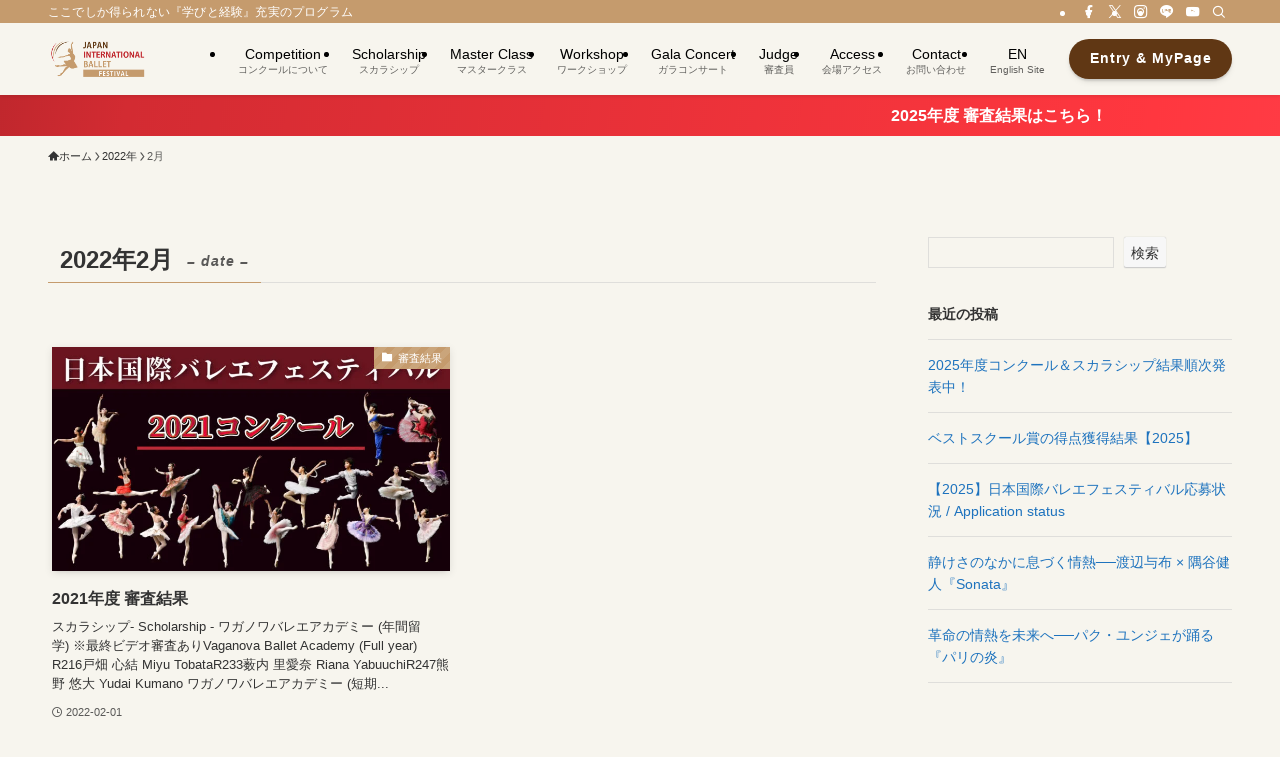

--- FILE ---
content_type: text/html; charset=UTF-8
request_url: https://japanballet.com/2022/02/
body_size: 21786
content:
<!DOCTYPE html><html lang="ja" data-loaded="false" data-scrolled="false" data-spmenu="closed"><head><meta charset="utf-8"><meta name="format-detection" content="telephone=no"><meta http-equiv="X-UA-Compatible" content="IE=edge"><meta name="viewport" content="width=device-width, viewport-fit=cover"><title>2022年2月 | 日本国際バレエフェスティバル</title><meta name='robots' content='max-image-preview:large' /><link rel='dns-prefetch' href='//www.googletagmanager.com' /><link rel="alternate" type="application/rss+xml" title="日本国際バレエフェスティバル &raquo; フィード" href="https://japanballet.com/feed/" /><link rel="alternate" type="application/rss+xml" title="日本国際バレエフェスティバル &raquo; コメントフィード" href="https://japanballet.com/comments/feed/" /><meta name="robots" content="noindex"><meta name="description" content="2022年2月の記事一覧ページです。"><meta name="keywords" content="&quot;バレエコンクール&quot;,&quot;バレエワークショップ&quot;,&quot;バレエ&quot;,&quot;ジャズダンス&quot;,&quot;コンテンポラリーダンス&quot;,&quot;ダンスコンクール&quot;,&quot;キャラクターダンス&quot;,&quot;川崎&quot;"><link rel="canonical" href="https://japanballet.com/2022/02/"><meta property="og:locale" content="ja_JP"><meta property="og:type" content="website"><meta property="og:image" content="https://japanballet.com/wp/wp-content/uploads/2025/03/JIBF2025MV-ec.jpg"><meta property="og:title" content="2022年2月 | 日本国際バレエフェスティバル"><meta property="og:description" content="2022年2月の記事一覧ページです。"><meta property="og:url" content="https://japanballet.com/2022/02/"><meta property="og:site_name" content="日本国際バレエフェスティバル"><meta name="twitter:card" content="summary_large_image"><meta name="twitter:site" content="japan_ballet"> <style id='wp-img-auto-sizes-contain-inline-css' type='text/css'>img:is([sizes=auto i],[sizes^="auto," i]){contain-intrinsic-size:3000px 1500px}
/*# sourceURL=wp-img-auto-sizes-contain-inline-css */</style><link rel='stylesheet' id='sbi_styles-css' href='https://japanballet.com/wp/wp-content/plugins/instagram-feed/css/sbi-styles.min.css?ver=6.10.0' type='text/css' media='all' /><link rel='stylesheet' id='font-awesome-all-css' href='https://japanballet.com/wp/wp-content/themes/swell/assets/font-awesome/v6/css/all.min.css?ver=2.16.0' type='text/css' media='all' /><style id='wp-block-library-inline-css' type='text/css'>:root{--wp-block-synced-color:#7a00df;--wp-block-synced-color--rgb:122,0,223;--wp-bound-block-color:var(--wp-block-synced-color);--wp-editor-canvas-background:#ddd;--wp-admin-theme-color:#007cba;--wp-admin-theme-color--rgb:0,124,186;--wp-admin-theme-color-darker-10:#006ba1;--wp-admin-theme-color-darker-10--rgb:0,107,160.5;--wp-admin-theme-color-darker-20:#005a87;--wp-admin-theme-color-darker-20--rgb:0,90,135;--wp-admin-border-width-focus:2px}@media (min-resolution:192dpi){:root{--wp-admin-border-width-focus:1.5px}}.wp-element-button{cursor:pointer}:root .has-very-light-gray-background-color{background-color:#eee}:root .has-very-dark-gray-background-color{background-color:#313131}:root .has-very-light-gray-color{color:#eee}:root .has-very-dark-gray-color{color:#313131}:root .has-vivid-green-cyan-to-vivid-cyan-blue-gradient-background{background:linear-gradient(135deg,#00d084,#0693e3)}:root .has-purple-crush-gradient-background{background:linear-gradient(135deg,#34e2e4,#4721fb 50%,#ab1dfe)}:root .has-hazy-dawn-gradient-background{background:linear-gradient(135deg,#faaca8,#dad0ec)}:root .has-subdued-olive-gradient-background{background:linear-gradient(135deg,#fafae1,#67a671)}:root .has-atomic-cream-gradient-background{background:linear-gradient(135deg,#fdd79a,#004a59)}:root .has-nightshade-gradient-background{background:linear-gradient(135deg,#330968,#31cdcf)}:root .has-midnight-gradient-background{background:linear-gradient(135deg,#020381,#2874fc)}:root{--wp--preset--font-size--normal:16px;--wp--preset--font-size--huge:42px}.has-regular-font-size{font-size:1em}.has-larger-font-size{font-size:2.625em}.has-normal-font-size{font-size:var(--wp--preset--font-size--normal)}.has-huge-font-size{font-size:var(--wp--preset--font-size--huge)}.has-text-align-center{text-align:center}.has-text-align-left{text-align:left}.has-text-align-right{text-align:right}.has-fit-text{white-space:nowrap!important}#end-resizable-editor-section{display:none}.aligncenter{clear:both}.items-justified-left{justify-content:flex-start}.items-justified-center{justify-content:center}.items-justified-right{justify-content:flex-end}.items-justified-space-between{justify-content:space-between}.screen-reader-text{border:0;clip-path:inset(50%);height:1px;margin:-1px;overflow:hidden;padding:0;position:absolute;width:1px;word-wrap:normal!important}.screen-reader-text:focus{background-color:#ddd;clip-path:none;color:#444;display:block;font-size:1em;height:auto;left:5px;line-height:normal;padding:15px 23px 14px;text-decoration:none;top:5px;width:auto;z-index:100000}html :where(.has-border-color){border-style:solid}html :where([style*=border-top-color]){border-top-style:solid}html :where([style*=border-right-color]){border-right-style:solid}html :where([style*=border-bottom-color]){border-bottom-style:solid}html :where([style*=border-left-color]){border-left-style:solid}html :where([style*=border-width]){border-style:solid}html :where([style*=border-top-width]){border-top-style:solid}html :where([style*=border-right-width]){border-right-style:solid}html :where([style*=border-bottom-width]){border-bottom-style:solid}html :where([style*=border-left-width]){border-left-style:solid}html :where(img[class*=wp-image-]){height:auto;max-width:100%}:where(figure){margin:0 0 1em}html :where(.is-position-sticky){--wp-admin--admin-bar--position-offset:var(--wp-admin--admin-bar--height,0px)}@media screen and (max-width:600px){html :where(.is-position-sticky){--wp-admin--admin-bar--position-offset:0px}}

/*# sourceURL=wp-block-library-inline-css */</style><style id='wp-block-archives-inline-css' type='text/css'>.wp-block-archives{box-sizing:border-box}.wp-block-archives-dropdown label{display:block}
/*# sourceURL=https://japanballet.com/wp/wp-includes/blocks/archives/style.min.css */</style><style id='wp-block-categories-inline-css' type='text/css'>.wp-block-categories{box-sizing:border-box}.wp-block-categories.alignleft{margin-right:2em}.wp-block-categories.alignright{margin-left:2em}.wp-block-categories.wp-block-categories-dropdown.aligncenter{text-align:center}.wp-block-categories .wp-block-categories__label{display:block;width:100%}
/*# sourceURL=https://japanballet.com/wp/wp-includes/blocks/categories/style.min.css */</style><style id='wp-block-heading-inline-css' type='text/css'>h1:where(.wp-block-heading).has-background,h2:where(.wp-block-heading).has-background,h3:where(.wp-block-heading).has-background,h4:where(.wp-block-heading).has-background,h5:where(.wp-block-heading).has-background,h6:where(.wp-block-heading).has-background{padding:1.25em 2.375em}h1.has-text-align-left[style*=writing-mode]:where([style*=vertical-lr]),h1.has-text-align-right[style*=writing-mode]:where([style*=vertical-rl]),h2.has-text-align-left[style*=writing-mode]:where([style*=vertical-lr]),h2.has-text-align-right[style*=writing-mode]:where([style*=vertical-rl]),h3.has-text-align-left[style*=writing-mode]:where([style*=vertical-lr]),h3.has-text-align-right[style*=writing-mode]:where([style*=vertical-rl]),h4.has-text-align-left[style*=writing-mode]:where([style*=vertical-lr]),h4.has-text-align-right[style*=writing-mode]:where([style*=vertical-rl]),h5.has-text-align-left[style*=writing-mode]:where([style*=vertical-lr]),h5.has-text-align-right[style*=writing-mode]:where([style*=vertical-rl]),h6.has-text-align-left[style*=writing-mode]:where([style*=vertical-lr]),h6.has-text-align-right[style*=writing-mode]:where([style*=vertical-rl]){rotate:180deg}
/*# sourceURL=https://japanballet.com/wp/wp-includes/blocks/heading/style.min.css */</style><style id='wp-block-image-inline-css' type='text/css'>.wp-block-image>a,.wp-block-image>figure>a{display:inline-block}.wp-block-image img{box-sizing:border-box;height:auto;max-width:100%;vertical-align:bottom}@media not (prefers-reduced-motion){.wp-block-image img.hide{visibility:hidden}.wp-block-image img.show{animation:show-content-image .4s}}.wp-block-image[style*=border-radius] img,.wp-block-image[style*=border-radius]>a{border-radius:inherit}.wp-block-image.has-custom-border img{box-sizing:border-box}.wp-block-image.aligncenter{text-align:center}.wp-block-image.alignfull>a,.wp-block-image.alignwide>a{width:100%}.wp-block-image.alignfull img,.wp-block-image.alignwide img{height:auto;width:100%}.wp-block-image .aligncenter,.wp-block-image .alignleft,.wp-block-image .alignright,.wp-block-image.aligncenter,.wp-block-image.alignleft,.wp-block-image.alignright{display:table}.wp-block-image .aligncenter>figcaption,.wp-block-image .alignleft>figcaption,.wp-block-image .alignright>figcaption,.wp-block-image.aligncenter>figcaption,.wp-block-image.alignleft>figcaption,.wp-block-image.alignright>figcaption{caption-side:bottom;display:table-caption}.wp-block-image .alignleft{float:left;margin:.5em 1em .5em 0}.wp-block-image .alignright{float:right;margin:.5em 0 .5em 1em}.wp-block-image .aligncenter{margin-left:auto;margin-right:auto}.wp-block-image :where(figcaption){margin-bottom:1em;margin-top:.5em}.wp-block-image.is-style-circle-mask img{border-radius:9999px}@supports ((-webkit-mask-image:none) or (mask-image:none)) or (-webkit-mask-image:none){.wp-block-image.is-style-circle-mask img{border-radius:0;-webkit-mask-image:url('data:image/svg+xml;utf8,<svg viewBox="0 0 100 100" xmlns="http://www.w3.org/2000/svg"><circle cx="50" cy="50" r="50"/></svg>');mask-image:url('data:image/svg+xml;utf8,<svg viewBox="0 0 100 100" xmlns="http://www.w3.org/2000/svg"><circle cx="50" cy="50" r="50"/></svg>');mask-mode:alpha;-webkit-mask-position:center;mask-position:center;-webkit-mask-repeat:no-repeat;mask-repeat:no-repeat;-webkit-mask-size:contain;mask-size:contain}}:root :where(.wp-block-image.is-style-rounded img,.wp-block-image .is-style-rounded img){border-radius:9999px}.wp-block-image figure{margin:0}.wp-lightbox-container{display:flex;flex-direction:column;position:relative}.wp-lightbox-container img{cursor:zoom-in}.wp-lightbox-container img:hover+button{opacity:1}.wp-lightbox-container button{align-items:center;backdrop-filter:blur(16px) saturate(180%);background-color:#5a5a5a40;border:none;border-radius:4px;cursor:zoom-in;display:flex;height:20px;justify-content:center;opacity:0;padding:0;position:absolute;right:16px;text-align:center;top:16px;width:20px;z-index:100}@media not (prefers-reduced-motion){.wp-lightbox-container button{transition:opacity .2s ease}}.wp-lightbox-container button:focus-visible{outline:3px auto #5a5a5a40;outline:3px auto -webkit-focus-ring-color;outline-offset:3px}.wp-lightbox-container button:hover{cursor:pointer;opacity:1}.wp-lightbox-container button:focus{opacity:1}.wp-lightbox-container button:focus,.wp-lightbox-container button:hover,.wp-lightbox-container button:not(:hover):not(:active):not(.has-background){background-color:#5a5a5a40;border:none}.wp-lightbox-overlay{box-sizing:border-box;cursor:zoom-out;height:100vh;left:0;overflow:hidden;position:fixed;top:0;visibility:hidden;width:100%;z-index:100000}.wp-lightbox-overlay .close-button{align-items:center;cursor:pointer;display:flex;justify-content:center;min-height:40px;min-width:40px;padding:0;position:absolute;right:calc(env(safe-area-inset-right) + 16px);top:calc(env(safe-area-inset-top) + 16px);z-index:5000000}.wp-lightbox-overlay .close-button:focus,.wp-lightbox-overlay .close-button:hover,.wp-lightbox-overlay .close-button:not(:hover):not(:active):not(.has-background){background:none;border:none}.wp-lightbox-overlay .lightbox-image-container{height:var(--wp--lightbox-container-height);left:50%;overflow:hidden;position:absolute;top:50%;transform:translate(-50%,-50%);transform-origin:top left;width:var(--wp--lightbox-container-width);z-index:9999999999}.wp-lightbox-overlay .wp-block-image{align-items:center;box-sizing:border-box;display:flex;height:100%;justify-content:center;margin:0;position:relative;transform-origin:0 0;width:100%;z-index:3000000}.wp-lightbox-overlay .wp-block-image img{height:var(--wp--lightbox-image-height);min-height:var(--wp--lightbox-image-height);min-width:var(--wp--lightbox-image-width);width:var(--wp--lightbox-image-width)}.wp-lightbox-overlay .wp-block-image figcaption{display:none}.wp-lightbox-overlay button{background:none;border:none}.wp-lightbox-overlay .scrim{background-color:#fff;height:100%;opacity:.9;position:absolute;width:100%;z-index:2000000}.wp-lightbox-overlay.active{visibility:visible}@media not (prefers-reduced-motion){.wp-lightbox-overlay.active{animation:turn-on-visibility .25s both}.wp-lightbox-overlay.active img{animation:turn-on-visibility .35s both}.wp-lightbox-overlay.show-closing-animation:not(.active){animation:turn-off-visibility .35s both}.wp-lightbox-overlay.show-closing-animation:not(.active) img{animation:turn-off-visibility .25s both}.wp-lightbox-overlay.zoom.active{animation:none;opacity:1;visibility:visible}.wp-lightbox-overlay.zoom.active .lightbox-image-container{animation:lightbox-zoom-in .4s}.wp-lightbox-overlay.zoom.active .lightbox-image-container img{animation:none}.wp-lightbox-overlay.zoom.active .scrim{animation:turn-on-visibility .4s forwards}.wp-lightbox-overlay.zoom.show-closing-animation:not(.active){animation:none}.wp-lightbox-overlay.zoom.show-closing-animation:not(.active) .lightbox-image-container{animation:lightbox-zoom-out .4s}.wp-lightbox-overlay.zoom.show-closing-animation:not(.active) .lightbox-image-container img{animation:none}.wp-lightbox-overlay.zoom.show-closing-animation:not(.active) .scrim{animation:turn-off-visibility .4s forwards}}@keyframes show-content-image{0%{visibility:hidden}99%{visibility:hidden}to{visibility:visible}}@keyframes turn-on-visibility{0%{opacity:0}to{opacity:1}}@keyframes turn-off-visibility{0%{opacity:1;visibility:visible}99%{opacity:0;visibility:visible}to{opacity:0;visibility:hidden}}@keyframes lightbox-zoom-in{0%{transform:translate(calc((-100vw + var(--wp--lightbox-scrollbar-width))/2 + var(--wp--lightbox-initial-left-position)),calc(-50vh + var(--wp--lightbox-initial-top-position))) scale(var(--wp--lightbox-scale))}to{transform:translate(-50%,-50%) scale(1)}}@keyframes lightbox-zoom-out{0%{transform:translate(-50%,-50%) scale(1);visibility:visible}99%{visibility:visible}to{transform:translate(calc((-100vw + var(--wp--lightbox-scrollbar-width))/2 + var(--wp--lightbox-initial-left-position)),calc(-50vh + var(--wp--lightbox-initial-top-position))) scale(var(--wp--lightbox-scale));visibility:hidden}}
/*# sourceURL=https://japanballet.com/wp/wp-includes/blocks/image/style.min.css */</style><style id='wp-block-latest-posts-inline-css' type='text/css'>.wp-block-latest-posts{box-sizing:border-box}.wp-block-latest-posts.alignleft{margin-right:2em}.wp-block-latest-posts.alignright{margin-left:2em}.wp-block-latest-posts.wp-block-latest-posts__list{list-style:none}.wp-block-latest-posts.wp-block-latest-posts__list li{clear:both;overflow-wrap:break-word}.wp-block-latest-posts.is-grid{display:flex;flex-wrap:wrap}.wp-block-latest-posts.is-grid li{margin:0 1.25em 1.25em 0;width:100%}@media (min-width:600px){.wp-block-latest-posts.columns-2 li{width:calc(50% - .625em)}.wp-block-latest-posts.columns-2 li:nth-child(2n){margin-right:0}.wp-block-latest-posts.columns-3 li{width:calc(33.33333% - .83333em)}.wp-block-latest-posts.columns-3 li:nth-child(3n){margin-right:0}.wp-block-latest-posts.columns-4 li{width:calc(25% - .9375em)}.wp-block-latest-posts.columns-4 li:nth-child(4n){margin-right:0}.wp-block-latest-posts.columns-5 li{width:calc(20% - 1em)}.wp-block-latest-posts.columns-5 li:nth-child(5n){margin-right:0}.wp-block-latest-posts.columns-6 li{width:calc(16.66667% - 1.04167em)}.wp-block-latest-posts.columns-6 li:nth-child(6n){margin-right:0}}:root :where(.wp-block-latest-posts.is-grid){padding:0}:root :where(.wp-block-latest-posts.wp-block-latest-posts__list){padding-left:0}.wp-block-latest-posts__post-author,.wp-block-latest-posts__post-date{display:block;font-size:.8125em}.wp-block-latest-posts__post-excerpt,.wp-block-latest-posts__post-full-content{margin-bottom:1em;margin-top:.5em}.wp-block-latest-posts__featured-image a{display:inline-block}.wp-block-latest-posts__featured-image img{height:auto;max-width:100%;width:auto}.wp-block-latest-posts__featured-image.alignleft{float:left;margin-right:1em}.wp-block-latest-posts__featured-image.alignright{float:right;margin-left:1em}.wp-block-latest-posts__featured-image.aligncenter{margin-bottom:1em;text-align:center}
/*# sourceURL=https://japanballet.com/wp/wp-includes/blocks/latest-posts/style.min.css */</style><style id='wp-block-search-inline-css' type='text/css'>.wp-block-search__button{margin-left:10px;word-break:normal}.wp-block-search__button.has-icon{line-height:0}.wp-block-search__button svg{height:1.25em;min-height:24px;min-width:24px;width:1.25em;fill:currentColor;vertical-align:text-bottom}:where(.wp-block-search__button){border:1px solid #ccc;padding:6px 10px}.wp-block-search__inside-wrapper{display:flex;flex:auto;flex-wrap:nowrap;max-width:100%}.wp-block-search__label{width:100%}.wp-block-search.wp-block-search__button-only .wp-block-search__button{box-sizing:border-box;display:flex;flex-shrink:0;justify-content:center;margin-left:0;max-width:100%}.wp-block-search.wp-block-search__button-only .wp-block-search__inside-wrapper{min-width:0!important;transition-property:width}.wp-block-search.wp-block-search__button-only .wp-block-search__input{flex-basis:100%;transition-duration:.3s}.wp-block-search.wp-block-search__button-only.wp-block-search__searchfield-hidden,.wp-block-search.wp-block-search__button-only.wp-block-search__searchfield-hidden .wp-block-search__inside-wrapper{overflow:hidden}.wp-block-search.wp-block-search__button-only.wp-block-search__searchfield-hidden .wp-block-search__input{border-left-width:0!important;border-right-width:0!important;flex-basis:0;flex-grow:0;margin:0;min-width:0!important;padding-left:0!important;padding-right:0!important;width:0!important}:where(.wp-block-search__input){appearance:none;border:1px solid #949494;flex-grow:1;font-family:inherit;font-size:inherit;font-style:inherit;font-weight:inherit;letter-spacing:inherit;line-height:inherit;margin-left:0;margin-right:0;min-width:3rem;padding:8px;text-decoration:unset!important;text-transform:inherit}:where(.wp-block-search__button-inside .wp-block-search__inside-wrapper){background-color:#fff;border:1px solid #949494;box-sizing:border-box;padding:4px}:where(.wp-block-search__button-inside .wp-block-search__inside-wrapper) .wp-block-search__input{border:none;border-radius:0;padding:0 4px}:where(.wp-block-search__button-inside .wp-block-search__inside-wrapper) .wp-block-search__input:focus{outline:none}:where(.wp-block-search__button-inside .wp-block-search__inside-wrapper) :where(.wp-block-search__button){padding:4px 8px}.wp-block-search.aligncenter .wp-block-search__inside-wrapper{margin:auto}.wp-block[data-align=right] .wp-block-search.wp-block-search__button-only .wp-block-search__inside-wrapper{float:right}
/*# sourceURL=https://japanballet.com/wp/wp-includes/blocks/search/style.min.css */</style><style id='wp-block-group-inline-css' type='text/css'>.wp-block-group{box-sizing:border-box}:where(.wp-block-group.wp-block-group-is-layout-constrained){position:relative}
/*# sourceURL=https://japanballet.com/wp/wp-includes/blocks/group/style.min.css */</style><style id='wp-block-paragraph-inline-css' type='text/css'>.is-small-text{font-size:.875em}.is-regular-text{font-size:1em}.is-large-text{font-size:2.25em}.is-larger-text{font-size:3em}.has-drop-cap:not(:focus):first-letter{float:left;font-size:8.4em;font-style:normal;font-weight:100;line-height:.68;margin:.05em .1em 0 0;text-transform:uppercase}body.rtl .has-drop-cap:not(:focus):first-letter{float:none;margin-left:.1em}p.has-drop-cap.has-background{overflow:hidden}:root :where(p.has-background){padding:1.25em 2.375em}:where(p.has-text-color:not(.has-link-color)) a{color:inherit}p.has-text-align-left[style*="writing-mode:vertical-lr"],p.has-text-align-right[style*="writing-mode:vertical-rl"]{rotate:180deg}
/*# sourceURL=https://japanballet.com/wp/wp-includes/blocks/paragraph/style.min.css */</style><style id='global-styles-inline-css' type='text/css'>:root{--wp--preset--aspect-ratio--square: 1;--wp--preset--aspect-ratio--4-3: 4/3;--wp--preset--aspect-ratio--3-4: 3/4;--wp--preset--aspect-ratio--3-2: 3/2;--wp--preset--aspect-ratio--2-3: 2/3;--wp--preset--aspect-ratio--16-9: 16/9;--wp--preset--aspect-ratio--9-16: 9/16;--wp--preset--color--black: #000;--wp--preset--color--cyan-bluish-gray: #abb8c3;--wp--preset--color--white: #fff;--wp--preset--color--pale-pink: #f78da7;--wp--preset--color--vivid-red: #cf2e2e;--wp--preset--color--luminous-vivid-orange: #ff6900;--wp--preset--color--luminous-vivid-amber: #fcb900;--wp--preset--color--light-green-cyan: #7bdcb5;--wp--preset--color--vivid-green-cyan: #00d084;--wp--preset--color--pale-cyan-blue: #8ed1fc;--wp--preset--color--vivid-cyan-blue: #0693e3;--wp--preset--color--vivid-purple: #9b51e0;--wp--preset--color--swl-main: var(--color_main);--wp--preset--color--swl-main-thin: var(--color_main_thin);--wp--preset--color--swl-gray: var(--color_gray);--wp--preset--color--swl-deep-01: var(--color_deep01);--wp--preset--color--swl-deep-02: var(--color_deep02);--wp--preset--color--swl-deep-03: var(--color_deep03);--wp--preset--color--swl-deep-04: var(--color_deep04);--wp--preset--color--swl-pale-01: var(--color_pale01);--wp--preset--color--swl-pale-02: var(--color_pale02);--wp--preset--color--swl-pale-03: var(--color_pale03);--wp--preset--color--swl-pale-04: var(--color_pale04);--wp--preset--gradient--vivid-cyan-blue-to-vivid-purple: linear-gradient(135deg,rgb(6,147,227) 0%,rgb(155,81,224) 100%);--wp--preset--gradient--light-green-cyan-to-vivid-green-cyan: linear-gradient(135deg,rgb(122,220,180) 0%,rgb(0,208,130) 100%);--wp--preset--gradient--luminous-vivid-amber-to-luminous-vivid-orange: linear-gradient(135deg,rgb(252,185,0) 0%,rgb(255,105,0) 100%);--wp--preset--gradient--luminous-vivid-orange-to-vivid-red: linear-gradient(135deg,rgb(255,105,0) 0%,rgb(207,46,46) 100%);--wp--preset--gradient--very-light-gray-to-cyan-bluish-gray: linear-gradient(135deg,rgb(238,238,238) 0%,rgb(169,184,195) 100%);--wp--preset--gradient--cool-to-warm-spectrum: linear-gradient(135deg,rgb(74,234,220) 0%,rgb(151,120,209) 20%,rgb(207,42,186) 40%,rgb(238,44,130) 60%,rgb(251,105,98) 80%,rgb(254,248,76) 100%);--wp--preset--gradient--blush-light-purple: linear-gradient(135deg,rgb(255,206,236) 0%,rgb(152,150,240) 100%);--wp--preset--gradient--blush-bordeaux: linear-gradient(135deg,rgb(254,205,165) 0%,rgb(254,45,45) 50%,rgb(107,0,62) 100%);--wp--preset--gradient--luminous-dusk: linear-gradient(135deg,rgb(255,203,112) 0%,rgb(199,81,192) 50%,rgb(65,88,208) 100%);--wp--preset--gradient--pale-ocean: linear-gradient(135deg,rgb(255,245,203) 0%,rgb(182,227,212) 50%,rgb(51,167,181) 100%);--wp--preset--gradient--electric-grass: linear-gradient(135deg,rgb(202,248,128) 0%,rgb(113,206,126) 100%);--wp--preset--gradient--midnight: linear-gradient(135deg,rgb(2,3,129) 0%,rgb(40,116,252) 100%);--wp--preset--font-size--small: 0.9em;--wp--preset--font-size--medium: 1.1em;--wp--preset--font-size--large: 1.25em;--wp--preset--font-size--x-large: 42px;--wp--preset--font-size--xs: 0.75em;--wp--preset--font-size--huge: 1.6em;--wp--preset--spacing--20: 0.44rem;--wp--preset--spacing--30: 0.67rem;--wp--preset--spacing--40: 1rem;--wp--preset--spacing--50: 1.5rem;--wp--preset--spacing--60: 2.25rem;--wp--preset--spacing--70: 3.38rem;--wp--preset--spacing--80: 5.06rem;--wp--preset--shadow--natural: 6px 6px 9px rgba(0, 0, 0, 0.2);--wp--preset--shadow--deep: 12px 12px 50px rgba(0, 0, 0, 0.4);--wp--preset--shadow--sharp: 6px 6px 0px rgba(0, 0, 0, 0.2);--wp--preset--shadow--outlined: 6px 6px 0px -3px rgb(255, 255, 255), 6px 6px rgb(0, 0, 0);--wp--preset--shadow--crisp: 6px 6px 0px rgb(0, 0, 0);}:where(.is-layout-flex){gap: 0.5em;}:where(.is-layout-grid){gap: 0.5em;}body .is-layout-flex{display: flex;}.is-layout-flex{flex-wrap: wrap;align-items: center;}.is-layout-flex > :is(*, div){margin: 0;}body .is-layout-grid{display: grid;}.is-layout-grid > :is(*, div){margin: 0;}:where(.wp-block-columns.is-layout-flex){gap: 2em;}:where(.wp-block-columns.is-layout-grid){gap: 2em;}:where(.wp-block-post-template.is-layout-flex){gap: 1.25em;}:where(.wp-block-post-template.is-layout-grid){gap: 1.25em;}.has-black-color{color: var(--wp--preset--color--black) !important;}.has-cyan-bluish-gray-color{color: var(--wp--preset--color--cyan-bluish-gray) !important;}.has-white-color{color: var(--wp--preset--color--white) !important;}.has-pale-pink-color{color: var(--wp--preset--color--pale-pink) !important;}.has-vivid-red-color{color: var(--wp--preset--color--vivid-red) !important;}.has-luminous-vivid-orange-color{color: var(--wp--preset--color--luminous-vivid-orange) !important;}.has-luminous-vivid-amber-color{color: var(--wp--preset--color--luminous-vivid-amber) !important;}.has-light-green-cyan-color{color: var(--wp--preset--color--light-green-cyan) !important;}.has-vivid-green-cyan-color{color: var(--wp--preset--color--vivid-green-cyan) !important;}.has-pale-cyan-blue-color{color: var(--wp--preset--color--pale-cyan-blue) !important;}.has-vivid-cyan-blue-color{color: var(--wp--preset--color--vivid-cyan-blue) !important;}.has-vivid-purple-color{color: var(--wp--preset--color--vivid-purple) !important;}.has-black-background-color{background-color: var(--wp--preset--color--black) !important;}.has-cyan-bluish-gray-background-color{background-color: var(--wp--preset--color--cyan-bluish-gray) !important;}.has-white-background-color{background-color: var(--wp--preset--color--white) !important;}.has-pale-pink-background-color{background-color: var(--wp--preset--color--pale-pink) !important;}.has-vivid-red-background-color{background-color: var(--wp--preset--color--vivid-red) !important;}.has-luminous-vivid-orange-background-color{background-color: var(--wp--preset--color--luminous-vivid-orange) !important;}.has-luminous-vivid-amber-background-color{background-color: var(--wp--preset--color--luminous-vivid-amber) !important;}.has-light-green-cyan-background-color{background-color: var(--wp--preset--color--light-green-cyan) !important;}.has-vivid-green-cyan-background-color{background-color: var(--wp--preset--color--vivid-green-cyan) !important;}.has-pale-cyan-blue-background-color{background-color: var(--wp--preset--color--pale-cyan-blue) !important;}.has-vivid-cyan-blue-background-color{background-color: var(--wp--preset--color--vivid-cyan-blue) !important;}.has-vivid-purple-background-color{background-color: var(--wp--preset--color--vivid-purple) !important;}.has-black-border-color{border-color: var(--wp--preset--color--black) !important;}.has-cyan-bluish-gray-border-color{border-color: var(--wp--preset--color--cyan-bluish-gray) !important;}.has-white-border-color{border-color: var(--wp--preset--color--white) !important;}.has-pale-pink-border-color{border-color: var(--wp--preset--color--pale-pink) !important;}.has-vivid-red-border-color{border-color: var(--wp--preset--color--vivid-red) !important;}.has-luminous-vivid-orange-border-color{border-color: var(--wp--preset--color--luminous-vivid-orange) !important;}.has-luminous-vivid-amber-border-color{border-color: var(--wp--preset--color--luminous-vivid-amber) !important;}.has-light-green-cyan-border-color{border-color: var(--wp--preset--color--light-green-cyan) !important;}.has-vivid-green-cyan-border-color{border-color: var(--wp--preset--color--vivid-green-cyan) !important;}.has-pale-cyan-blue-border-color{border-color: var(--wp--preset--color--pale-cyan-blue) !important;}.has-vivid-cyan-blue-border-color{border-color: var(--wp--preset--color--vivid-cyan-blue) !important;}.has-vivid-purple-border-color{border-color: var(--wp--preset--color--vivid-purple) !important;}.has-vivid-cyan-blue-to-vivid-purple-gradient-background{background: var(--wp--preset--gradient--vivid-cyan-blue-to-vivid-purple) !important;}.has-light-green-cyan-to-vivid-green-cyan-gradient-background{background: var(--wp--preset--gradient--light-green-cyan-to-vivid-green-cyan) !important;}.has-luminous-vivid-amber-to-luminous-vivid-orange-gradient-background{background: var(--wp--preset--gradient--luminous-vivid-amber-to-luminous-vivid-orange) !important;}.has-luminous-vivid-orange-to-vivid-red-gradient-background{background: var(--wp--preset--gradient--luminous-vivid-orange-to-vivid-red) !important;}.has-very-light-gray-to-cyan-bluish-gray-gradient-background{background: var(--wp--preset--gradient--very-light-gray-to-cyan-bluish-gray) !important;}.has-cool-to-warm-spectrum-gradient-background{background: var(--wp--preset--gradient--cool-to-warm-spectrum) !important;}.has-blush-light-purple-gradient-background{background: var(--wp--preset--gradient--blush-light-purple) !important;}.has-blush-bordeaux-gradient-background{background: var(--wp--preset--gradient--blush-bordeaux) !important;}.has-luminous-dusk-gradient-background{background: var(--wp--preset--gradient--luminous-dusk) !important;}.has-pale-ocean-gradient-background{background: var(--wp--preset--gradient--pale-ocean) !important;}.has-electric-grass-gradient-background{background: var(--wp--preset--gradient--electric-grass) !important;}.has-midnight-gradient-background{background: var(--wp--preset--gradient--midnight) !important;}.has-small-font-size{font-size: var(--wp--preset--font-size--small) !important;}.has-medium-font-size{font-size: var(--wp--preset--font-size--medium) !important;}.has-large-font-size{font-size: var(--wp--preset--font-size--large) !important;}.has-x-large-font-size{font-size: var(--wp--preset--font-size--x-large) !important;}
/*# sourceURL=global-styles-inline-css */</style><link rel='stylesheet' id='swell-icons-css' href='https://japanballet.com/wp/wp-content/cache/autoptimize/css/autoptimize_single_db84e494b97b5e9030f2ae09bd772a06.css?ver=2.16.0' type='text/css' media='all' /><link rel='stylesheet' id='main_style-css' href='https://japanballet.com/wp/wp-content/cache/autoptimize/css/autoptimize_single_47f15784a693441b79c6c4e833b04321.css?ver=2.16.0' type='text/css' media='all' /><link rel='stylesheet' id='swell_blocks-css' href='https://japanballet.com/wp/wp-content/cache/autoptimize/css/autoptimize_single_0b17a9fc6f42be89ee89b35d175c287e.css?ver=2.16.0' type='text/css' media='all' /><style id='swell_custom-inline-css' type='text/css'>:root{--swl-fz--content:4vw;--swl-font_family:"游ゴシック体", "Yu Gothic", YuGothic, "Hiragino Kaku Gothic ProN", "Hiragino Sans", Meiryo, sans-serif;--swl-font_weight:500;--color_main:#c59b6d;--color_text:#333;--color_link:#1e73be;--color_htag:#c59b6d;--color_bg:#f7f5ee;--color_gradient1:#d8ffff;--color_gradient2:#87e7ff;--color_main_thin:rgba(246, 194, 136, 0.05 );--color_main_dark:rgba(148, 116, 82, 1 );--color_list_check:#c59b6d;--color_list_num:#c59b6d;--color_list_good:#6eb1c1;--color_list_triangle:#eeee22;--color_list_bad:#dd3333;--color_faq_q:#c0272d;--color_faq_a:#c59b6d;--color_icon_good:#3cd250;--color_icon_good_bg:#ecffe9;--color_icon_bad:#4b73eb;--color_icon_bad_bg:#eafaff;--color_icon_info:#f578b4;--color_icon_info_bg:#fff0fa;--color_icon_announce:#ffa537;--color_icon_announce_bg:#fff5f0;--color_icon_pen:#7a7a7a;--color_icon_pen_bg:#f7f7f7;--color_icon_book:#787364;--color_icon_book_bg:#f8f6ef;--color_icon_point:#ffa639;--color_icon_check:#86d67c;--color_icon_batsu:#f36060;--color_icon_hatena:#5295cc;--color_icon_caution:#f7da38;--color_icon_memo:#84878a;--color_deep01:#e44141;--color_deep02:#3d79d5;--color_deep03:#63a84d;--color_deep04:#f09f4d;--color_pale01:#fff2f0;--color_pale02:#f3f8fd;--color_pale03:#f1f9ee;--color_pale04:#fdf9ee;--color_mark_blue:#b7e3ff;--color_mark_green:#bdf9c3;--color_mark_yellow:#fcf69f;--color_mark_orange:#ffddbc;--border01:solid 1px var(--color_main);--border02:double 4px var(--color_main);--border03:dashed 2px #ffffff;--border04:dotted 3px #000000;--card_posts_thumb_ratio:56.25%;--list_posts_thumb_ratio:61.805%;--big_posts_thumb_ratio:56.25%;--thumb_posts_thumb_ratio:61.805%;--blogcard_thumb_ratio:56.25%;--color_header_bg:#f7f5ee;--color_header_text:#000000;--color_footer_bg:#f4f0dc;--color_footer_text:#333;--container_size:1200px;--article_size:900px;--logo_size_sp:48px;--logo_size_pc:40px;--logo_size_pcfix:32px;}.swl-cell-bg[data-icon="doubleCircle"]{--cell-icon-color:#ffc977}.swl-cell-bg[data-icon="circle"]{--cell-icon-color:#94e29c}.swl-cell-bg[data-icon="triangle"]{--cell-icon-color:#eeda2f}.swl-cell-bg[data-icon="close"]{--cell-icon-color:#ec9191}.swl-cell-bg[data-icon="hatena"]{--cell-icon-color:#93c9da}.swl-cell-bg[data-icon="check"]{--cell-icon-color:#94e29c}.swl-cell-bg[data-icon="line"]{--cell-icon-color:#9b9b9b}.cap_box[data-colset="col1"]{--capbox-color:#c49b6c;--capbox-color--bg:#ffffff}.cap_box[data-colset="col2"]{--capbox-color:#d62c33;--capbox-color--bg:#ffffff}.cap_box[data-colset="col3"]{--capbox-color:#603813;--capbox-color--bg:#ffffff}.red_{--the-btn-color:#603714;--the-btn-color2:#ffbc49;--the-solid-shadow: rgba(72, 41, 15, 1 )}.blue_{--the-btn-color:#c0272d;--the-btn-color2:#35eaff;--the-solid-shadow: rgba(144, 29, 34, 1 )}.green_{--the-btn-color:#c59b6d;--the-btn-color2:#7bf7bd;--the-solid-shadow: rgba(148, 116, 82, 1 )}.is-style-btn_normal{--the-btn-radius:80px}.is-style-btn_solid{--the-btn-radius:4px}.is-style-btn_shiny{--the-btn-radius:80px}.is-style-btn_line{--the-btn-radius:0px}.post_content blockquote{padding:1.5em 3em}.post_content blockquote::before,.post_content blockquote::after{content:"\00201c";display:inline-block;position:absolute;font-size:6em;color:rgba(200, 200, 200, .4)}.post_content blockquote::before{font-family:Arial,Helvetica,sans-serif;top:4px;left:8px}.post_content blockquote::after{transform:rotate(180deg);font-family:Arial,Helvetica,sans-serif;bottom:4px;right:8px}.mark_blue{background:-webkit-linear-gradient(transparent 64%,var(--color_mark_blue) 0%);background:linear-gradient(transparent 64%,var(--color_mark_blue) 0%)}.mark_green{background:-webkit-linear-gradient(transparent 64%,var(--color_mark_green) 0%);background:linear-gradient(transparent 64%,var(--color_mark_green) 0%)}.mark_yellow{background:-webkit-linear-gradient(transparent 64%,var(--color_mark_yellow) 0%);background:linear-gradient(transparent 64%,var(--color_mark_yellow) 0%)}.mark_orange{background:-webkit-linear-gradient(transparent 64%,var(--color_mark_orange) 0%);background:linear-gradient(transparent 64%,var(--color_mark_orange) 0%)}[class*="is-style-icon_"]{color:#333;border-width:0}[class*="is-style-big_icon_"]{border-width:2px;border-style:solid}[data-col="gray"] .c-balloon__text{background:#f7f7f7;border-color:#ccc}[data-col="gray"] .c-balloon__before{border-right-color:#f7f7f7}[data-col="green"] .c-balloon__text{background:#d1f8c2;border-color:#9ddd93}[data-col="green"] .c-balloon__before{border-right-color:#d1f8c2}[data-col="blue"] .c-balloon__text{background:#e2f6ff;border-color:#93d2f0}[data-col="blue"] .c-balloon__before{border-right-color:#e2f6ff}[data-col="red"] .c-balloon__text{background:#ffebeb;border-color:#f48789}[data-col="red"] .c-balloon__before{border-right-color:#ffebeb}[data-col="yellow"] .c-balloon__text{background:#f9f7d2;border-color:#fbe593}[data-col="yellow"] .c-balloon__before{border-right-color:#f9f7d2}.-type-list2 .p-postList__body::after,.-type-big .p-postList__body::after{content: "READ MORE »";}.c-postThumb__cat{background-color:#c59b6d;color:#fff;background-image: repeating-linear-gradient(-45deg,rgba(255,255,255,.1),rgba(255,255,255,.1) 6px,transparent 6px,transparent 12px)}.post_content h2:where(:not([class^="swell-block-"]):not(.faq_q):not(.p-postList__title)){background:var(--color_htag);padding:.75em 1em;color:#fff}.post_content h2:where(:not([class^="swell-block-"]):not(.faq_q):not(.p-postList__title))::before{position:absolute;display:block;pointer-events:none;content:"";top:-4px;left:0;width:100%;height:calc(100% + 4px);box-sizing:content-box;border-top:solid 2px var(--color_htag);border-bottom:solid 2px var(--color_htag)}.post_content h3:where(:not([class^="swell-block-"]):not(.faq_q):not(.p-postList__title)){padding:0 .5em .5em}.post_content h3:where(:not([class^="swell-block-"]):not(.faq_q):not(.p-postList__title))::before{content:"";width:100%;height:2px;background: repeating-linear-gradient(90deg, var(--color_htag) 0%, var(--color_htag) 29.3%, rgba(150,150,150,.2) 29.3%, rgba(150,150,150,.2) 100%)}.post_content h4:where(:not([class^="swell-block-"]):not(.faq_q):not(.p-postList__title)){padding:0 0 0 16px;border-left:solid 2px var(--color_htag)}.l-footer__widgetArea{background:#f4f0dc}.l-footer__widgetArea{color:#333333}.l-header{box-shadow: 0 1px 4px rgba(0,0,0,.12)}.l-header__bar{color:#fff;background:var(--color_main)}.c-gnav a::after{background:var(--color_main);width:100%;height:2px;transform:scaleX(0)}.p-spHeadMenu .menu-item.-current{border-bottom-color:var(--color_main)}.c-gnav > li:hover > a::after,.c-gnav > .-current > a::after{transform: scaleX(1)}.c-gnav .sub-menu{color:#333;background:#fff}.l-fixHeader::before{opacity:1}.c-infoBar{color:#fff;background-image:repeating-linear-gradient(100deg, #c0272d 0,rgba(211, 43, 50, 1 ) 10%,rgba(255, 55, 63, 1 ) 90%,rgba(255, 59, 68, 1 ) 100%)}.c-infoBar__text{font-size:3.8vw}.c-infoBar__btn{background-color:var(--color_main) !important}#fix_tocbtn{border-radius:50%}#fix_bottom_menu{color:#333}#fix_bottom_menu::before{background:#c59b6d;opacity:0.9}.c-widget__title.-spmenu{padding:.5em}.c-widget__title.-spmenu::before{content:"";bottom:0;left:0;width:40%;z-index:1;background:var(--color_main)}.c-widget__title.-spmenu::after{content:"";bottom:0;left:0;width:100%;background:var(--color_border)}.c-widget__title.-footer{padding:.5em}.c-widget__title.-footer::before{content:"";bottom:0;left:0;width:40%;z-index:1;background:var(--color_main)}.c-widget__title.-footer::after{content:"";bottom:0;left:0;width:100%;background:var(--color_border)}.c-secTitle{border-left:solid 2px var(--color_main);padding:0em .75em}.p-spMenu{color:#333}.p-spMenu__inner::before{background:#f7f5ee;opacity:1}.p-spMenu__overlay{background:#000;opacity:0.6}[class*="page-numbers"]{color:#fff;background-color:#dedede}.l-topTitleArea.c-filterLayer::before{background-color:#000;opacity:0.2;content:""}@media screen and (min-width: 960px){:root{}}@media screen and (max-width: 959px){:root{}.l-header__logo{margin-right:auto}.l-header__inner{-webkit-box-pack:end;-webkit-justify-content:flex-end;justify-content:flex-end}#pagetop{display:none}}@media screen and (min-width: 600px){:root{--swl-fz--content:16px;}.c-infoBar__text{font-size:16px}}@media screen and (max-width: 599px){:root{}}@media (min-width: 1108px) {.alignwide{left:-100px;width:calc(100% + 200px);}}@media (max-width: 1108px) {.-sidebar-off .swell-block-fullWide__inner.l-container .alignwide{left:0px;width:100%;}}.l-fixHeader .l-fixHeader__gnav{order:0}[data-scrolled=true] .l-fixHeader[data-ready]{opacity:1;-webkit-transform:translateY(0)!important;transform:translateY(0)!important;visibility:visible}.-body-solid .l-fixHeader{box-shadow:0 2px 4px var(--swl-color_shadow)}.l-fixHeader__inner{align-items:stretch;color:var(--color_header_text);display:flex;padding-bottom:0;padding-top:0;position:relative;z-index:1}.l-fixHeader__logo{align-items:center;display:flex;line-height:1;margin-right:24px;order:0;padding:16px 0}.c-infoBar{overflow:hidden;position:relative;width:100%}.c-infoBar.-bg-stripe:before{background-image:repeating-linear-gradient(-45deg,#fff 0 6px,transparent 6px 12px);content:"";display:block;opacity:.1}.c-infoBar__link{text-decoration:none;z-index:0}.c-infoBar__link,.c-infoBar__text{color:inherit;display:block;position:relative}.c-infoBar__text{font-weight:700;padding:8px 0;z-index:1}.c-infoBar__text.-flow-on{-webkit-animation:flowing_text 12s linear infinite;animation:flowing_text 12s linear infinite;-webkit-animation-duration:12s;animation-duration:12s;text-align:left;-webkit-transform:translateX(100%);transform:translateX(100%);white-space:nowrap}.c-infoBar__text.-flow-off{align-items:center;display:flex;flex-wrap:wrap;justify-content:center;text-align:center}.c-infoBar__btn{border-radius:40px;box-shadow:0 2px 4px var(--swl-color_shadow);color:#fff;display:block;font-size:.95em;line-height:2;margin-left:1em;min-width:1em;padding:0 1em;text-decoration:none;width:auto}@media (min-width:960px){.c-infoBar__text.-flow-on{-webkit-animation-duration:20s;animation-duration:20s}}@media (min-width:1200px){.c-infoBar__text.-flow-on{-webkit-animation-duration:24s;animation-duration:24s}}@media (min-width:1600px){.c-infoBar__text.-flow-on{-webkit-animation-duration:30s;animation-duration:30s}}[data-scrolled=true] #fix_bottom_menu{bottom:0}#fix_bottom_menu{box-shadow:0 0 4px rgba(0,0,0,.1);transition:bottom .4s;width:100%;z-index:100}#fix_bottom_menu:before{display:block;z-index:0}#fix_bottom_menu .menu_list{align-items:center;display:flex;height:50px;justify-content:space-between;padding:2px 0 0;position:relative;z-index:1}#fix_bottom_menu .menu_btn .open_btn{opacity:1;-webkit-transform:scale(1.1);transform:scale(1.1)}#fix_bottom_menu .menu-item{flex:1 1 100%;margin:0;padding:0;text-align:center}#fix_bottom_menu .menu-item a{color:inherit;display:block;line-height:1;text-decoration:none}#fix_bottom_menu .menu-item i{color:inherit;display:block;font-size:20px;height:20px;line-height:20px;text-align:center}#fix_bottom_menu .menu-item i:before{color:inherit;display:inline-block}#fix_bottom_menu span{color:inherit;display:block;font-size:10px;line-height:1;margin-top:4px;width:100%}@media not all and (min-width:960px){#fix_bottom_menu{display:block;padding-bottom:calc(env(safe-area-inset-bottom)*.5)}}.is-style-btn_normal a,.is-style-btn_shiny a{box-shadow:var(--swl-btn_shadow)}.c-shareBtns__btn,.is-style-balloon>.c-tabList .c-tabList__button,.p-snsCta,[class*=page-numbers]{box-shadow:var(--swl-box_shadow)}.p-articleThumb__img,.p-articleThumb__youtube{box-shadow:var(--swl-img_shadow)}.p-pickupBanners__item .c-bannerLink,.p-postList__thumb{box-shadow:0 2px 8px rgba(0,0,0,.1),0 4px 4px -4px rgba(0,0,0,.1)}.p-postList.-w-ranking li:before{background-image:repeating-linear-gradient(-45deg,hsla(0,0%,100%,.1),hsla(0,0%,100%,.1) 6px,transparent 0,transparent 12px);box-shadow:1px 1px 4px rgba(0,0,0,.2)}.l-header__bar{position:relative;width:100%}.l-header__bar .c-catchphrase{color:inherit;font-size:12px;letter-spacing:var(--swl-letter_spacing,.2px);line-height:14px;margin-right:auto;overflow:hidden;padding:4px 0;white-space:nowrap;width:50%}.l-header__bar .c-iconList .c-iconList__link{margin:0;padding:4px 6px}.l-header__barInner{align-items:center;display:flex;justify-content:flex-end}@media (min-width:960px){.-series .l-header__inner{align-items:stretch;display:flex}.-series .l-header__logo{align-items:center;display:flex;flex-wrap:wrap;margin-right:24px;padding:16px 0}.-series .l-header__logo .c-catchphrase{font-size:13px;padding:4px 0}.-series .c-headLogo{margin-right:16px}.-series-right .l-header__inner{justify-content:space-between}.-series-right .c-gnavWrap{margin-left:auto}.-series-right .w-header{margin-left:12px}.-series-left .w-header{margin-left:auto}}@media (min-width:960px) and (min-width:600px){.-series .c-headLogo{max-width:400px}}.c-submenuToggleBtn:after{content:"";height:100%;left:0;position:absolute;top:0;width:100%;z-index:0}.c-submenuToggleBtn{cursor:pointer;display:block;height:2em;line-height:2;position:absolute;right:8px;text-align:center;top:50%;-webkit-transform:translateY(-50%);transform:translateY(-50%);width:2em;z-index:1}.c-submenuToggleBtn:before{content:"\e910";display:inline-block;font-family:icomoon;font-size:14px;transition:-webkit-transform .25s;transition:transform .25s;transition:transform .25s,-webkit-transform .25s}.c-submenuToggleBtn:after{border:1px solid;opacity:.15;transition:background-color .25s}.c-submenuToggleBtn.is-opened:before{-webkit-transform:rotate(-180deg);transform:rotate(-180deg)}.widget_categories>ul>.cat-item>a,.wp-block-categories-list>li>a{padding-left:1.75em}.c-listMenu a{padding:.75em .5em;position:relative}.c-gnav .sub-menu a:not(:last-child),.c-listMenu a:not(:last-child){padding-right:40px}.c-gnav .sub-menu .sub-menu{box-shadow:none}.c-gnav .sub-menu .sub-menu,.c-listMenu .children,.c-listMenu .sub-menu{height:0;margin:0;opacity:0;overflow:hidden;position:relative;transition:.25s}.c-gnav .sub-menu .sub-menu.is-opened,.c-listMenu .children.is-opened,.c-listMenu .sub-menu.is-opened{height:auto;opacity:1;visibility:visible}.c-gnav .sub-menu .sub-menu a,.c-listMenu .children a,.c-listMenu .sub-menu a{font-size:.9em;padding-left:1.5em}.c-gnav .sub-menu .sub-menu ul a,.c-listMenu .children ul a,.c-listMenu .sub-menu ul a{padding-left:2.25em}@media (min-width:600px){.c-submenuToggleBtn{height:28px;line-height:28px;transition:background-color .25s;width:28px}}@media (min-width:960px){.c-submenuToggleBtn:hover:after{background-color:currentcolor}}:root{--color_content_bg:var(--color_bg);}.c-widget__title.-side{padding:.5em}.c-widget__title.-side::before{content:"";bottom:0;left:0;width:40%;z-index:1;background:var(--color_main)}.c-widget__title.-side::after{content:"";bottom:0;left:0;width:100%;background:var(--color_border)}@media screen and (min-width: 960px){:root{}}@media screen and (max-width: 959px){:root{}}@media screen and (min-width: 600px){:root{}}@media screen and (max-width: 599px){:root{}}.swell-block-fullWide__inner.l-container{--swl-fw_inner_pad:var(--swl-pad_container,0px)}@media (min-width:960px){.-sidebar-on .l-content .alignfull,.-sidebar-on .l-content .alignwide{left:-16px;width:calc(100% + 32px)}.swell-block-fullWide__inner.l-article{--swl-fw_inner_pad:var(--swl-pad_post_content,0px)}.-sidebar-on .swell-block-fullWide__inner .alignwide{left:0;width:100%}.-sidebar-on .swell-block-fullWide__inner .alignfull{left:calc(0px - var(--swl-fw_inner_pad, 0))!important;margin-left:0!important;margin-right:0!important;width:calc(100% + var(--swl-fw_inner_pad, 0)*2)!important}}
/*# sourceURL=swell_custom-inline-css */</style><link rel='stylesheet' id='swell-parts/footer-css' href='https://japanballet.com/wp/wp-content/cache/autoptimize/css/autoptimize_single_e08e7f33a31d1bea720b17796bee97c1.css?ver=2.16.0' type='text/css' media='all' /><link rel='stylesheet' id='swell-page/archive-css' href='https://japanballet.com/wp/wp-content/cache/autoptimize/css/autoptimize_single_68c35094c5630703d7a04aad3eb5a676.css?ver=2.16.0' type='text/css' media='all' /><style id='classic-theme-styles-inline-css' type='text/css'>/*! This file is auto-generated */
.wp-block-button__link{color:#fff;background-color:#32373c;border-radius:9999px;box-shadow:none;text-decoration:none;padding:calc(.667em + 2px) calc(1.333em + 2px);font-size:1.125em}.wp-block-file__button{background:#32373c;color:#fff;text-decoration:none}
/*# sourceURL=/wp-includes/css/classic-themes.min.css */</style><link rel='stylesheet' id='child_style-css' href='https://japanballet.com/wp/wp-content/cache/autoptimize/css/autoptimize_single_3ae3cd1ed4f37b9e4a84a82f80d2e90f.css?ver=2023020221523' type='text/css' media='all' /><link rel='stylesheet' id='ponhiro-blocks-front-css' href='https://japanballet.com/wp/wp-content/cache/autoptimize/css/autoptimize_single_8112fbc0f858002a5c6049133c58ab32.css?ver=1.7.4' type='text/css' media='all' /><style id='ponhiro-blocks-front-inline-css' type='text/css'>:root{--pb_colset_yellow:#fdc44f;--pb_colset_yellow_thin:#fef9ed;--pb_colset_yellow_dark:#b4923a;--pb_colset_pink:#fd9392;--pb_colset_pink_thin:#ffefef;--pb_colset_pink_dark:#d07373;--pb_colset_green:#91c13e;--pb_colset_green_thin:#f2f8e8;--pb_colset_green_dark:#61841f;--pb_colset_blue:#6fc7e1;--pb_colset_blue_thin:#f0f9fc;--pb_colset_blue_dark:#419eb9;--pb_colset_cvbox_01_bg:#f5f5f5;--pb_colset_cvbox_01_list:#3190b7;--pb_colset_cvbox_01_btn:#91c13e;--pb_colset_cvbox_01_shadow:#628328;--pb_colset_cvbox_01_note:#fdc44f;--pb_colset_compare_01_l:#6fc7e1;--pb_colset_compare_01_l_bg:#f0f9fc;--pb_colset_compare_01_r:#ffa883;--pb_colset_compare_01_r_bg:#fff6f2;--pb_colset_iconbox_01:#6e828a;--pb_colset_iconbox_01_bg:#fff;--pb_colset_iconbox_01_icon:#ee8f81;--pb_colset_bargraph_01:#9dd9dd;--pb_colset_bargraph_01_bg:#fafafa;--pb_colset_bar_01:#f8db92;--pb_colset_bar_02:#fda9a8;--pb_colset_bar_03:#bdda8b;--pb_colset_bar_04:#a1c6f1;--pb_colset_rating_01_bg:#fafafa;--pb_colset_rating_01_text:#71828a;--pb_colset_rating_01_label:#71828a;--pb_colset_rating_01_point:#ee8f81;}.pb-iconbox__figure[data-iconset="01"]{background-image: url(https://japanballet.com/wp/wp-content/plugins/useful-blocks/assets/img/a_person.png)}.pb-iconbox__figure[data-iconset="02"]{background-image: url(https://japanballet.com/wp/wp-content/plugins/useful-blocks/assets/img/a_person.png)}.pb-iconbox__figure[data-iconset="03"]{background-image: url(https://japanballet.com/wp/wp-content/plugins/useful-blocks/assets/img/a_person.png)}.pb-iconbox__figure[data-iconset="04"]{background-image: url(https://japanballet.com/wp/wp-content/plugins/useful-blocks/assets/img/a_person.png)}
/*# sourceURL=ponhiro-blocks-front-inline-css */</style>   <script defer type="text/javascript" src="https://www.googletagmanager.com/gtag/js?id=G-PEZB32FNGT" id="google_gtagjs-js"></script> <script defer id="google_gtagjs-js-after" src="[data-uri]"></script> <noscript><link href="https://japanballet.com/wp/wp-content/themes/swell/build/css/noscript.css" rel="stylesheet"></noscript><link rel="https://api.w.org/" href="https://japanballet.com/wp-json/" /><meta name="generator" content="Site Kit by Google 1.170.0" />  <script defer src="[data-uri]"></script> <link rel="icon" href="https://japanballet.com/wp/wp-content/uploads/2023/02/cropped-JIBFLogoGOLD_HP-32x32.png" sizes="32x32" /><link rel="icon" href="https://japanballet.com/wp/wp-content/uploads/2023/02/cropped-JIBFLogoGOLD_HP-192x192.png" sizes="192x192" /><link rel="apple-touch-icon" href="https://japanballet.com/wp/wp-content/uploads/2023/02/cropped-JIBFLogoGOLD_HP-180x180.png" /><meta name="msapplication-TileImage" content="https://japanballet.com/wp/wp-content/uploads/2023/02/cropped-JIBFLogoGOLD_HP-270x270.png" /><style type="text/css" id="wp-custom-css">.p-mainVisual__scroll{
color: #c59b6d!important;
}

.p-breadcrumb__list {
    flex-wrap: wrap;
}

.is-pickup{
	background-color: #603714;
    color: #fff;
    font-weight: 600;
}

@media (max-width: 767px) {
  .item-divisions .c-bannerLink__title {
    font-size: 0.95em;
  }
	.c-bannerLink__description{
		display: none;
	}
}

#sb_instagram #sbi_load {
  display: flex;
  justify-content: center;
  align-items: end;
	margin-top: 1em;
}
#sb_instagram #sbi_load .sbi_load_btn, #sb_instagram .sbi_follow_btn a {
  margin: 0;
}
#sb_instagram #sbi_load .sbi_follow_btn {
  margin-left: 1em;
}
@media screen and (min-width: 600px) and (max-width: 959px) {
  .tab-only {
    display: block;
  }
}
@media screen and (max-width: 599px), screen and (min-width: 960px) {
  .tab-only {
    display: none;
  }
}</style><link rel="stylesheet" href="https://japanballet.com/wp/wp-content/cache/autoptimize/css/autoptimize_single_46f297b00bc8ce991d69871bcb77a2da.css" media="print" >  <script defer src="[data-uri]"></script> <link href="https://fonts.googleapis.com/css2?family=Noto+Serif+JP:wght@200..900&display=swap" rel="stylesheet"><link href="https://fonts.googleapis.com/css2?family=Dancing+Script&display=swap" rel="stylesheet"></head><body data-rsssl=1> <noscript> <iframe src="https://www.googletagmanager.com/ns.html?id=GTM-NB8SV6LC" height="0" width="0" style="display:none;visibility:hidden"></iframe> </noscript> <noscript><iframe src="https://www.googletagmanager.com/ns.html?id=GTM-NB8SV6LC"
height="0" width="0" style="display:none;visibility:hidden"></iframe></noscript><div id="body_wrap" class="archive date wp-theme-swell wp-child-theme-swell_child -body-solid -index-off -sidebar-on -frame-off" ><div id="sp_menu" class="p-spMenu -right"><div class="p-spMenu__inner"><div class="p-spMenu__closeBtn"> <button class="c-iconBtn -menuBtn c-plainBtn" data-onclick="toggleMenu" aria-label="メニューを閉じる"> <i class="c-iconBtn__icon icon-close-thin"></i> </button></div><div class="p-spMenu__body"><div class="c-widget__title -spmenu"> MENU</div><div class="p-spMenu__nav"><ul class="c-spnav c-listMenu"><li class="menu-item menu-item-type-post_type menu-item-object-page menu-item-has-children menu-item-59"><a href="https://japanballet.com/competition/">Competition<span class="c-smallNavTitle desc">コンクールについて</span><button class="c-submenuToggleBtn c-plainBtn" data-onclick="toggleSubmenu" aria-label="サブメニューを開閉する"></button></a><ul class="sub-menu"><li class="menu-item menu-item-type-post_type menu-item-object-page menu-item-438"><a href="https://japanballet.com/competition/">日本国際バレエコンクール概要</a></li><li class="menu-item menu-item-type-post_type menu-item-object-page menu-item-5989"><a href="https://japanballet.com/ballet/">クラシックバレエ部門</a></li><li class="menu-item menu-item-type-post_type menu-item-object-page menu-item-5988"><a href="https://japanballet.com/contemporary/">コンテンポラリーダンス部門</a></li><li class="menu-item menu-item-type-post_type menu-item-object-page menu-item-5987"><a href="https://japanballet.com/character/">キャラクターダンス部門</a></li><li class="menu-item menu-item-type-post_type menu-item-object-page menu-item-5986"><a href="https://japanballet.com/jazz/">ジャズダンス部門</a></li><li class="menu-item menu-item-type-post_type menu-item-object-page menu-item-6004"><a href="https://japanballet.com/ensemble/">パドドゥ・アンサンブル部門</a></li><li class="menu-item menu-item-type-post_type menu-item-object-page menu-item-5990"><a href="https://japanballet.com/advice/">アドバイス部門</a></li><li class="menu-item menu-item-type-post_type menu-item-object-page menu-item-56"><a href="https://japanballet.com/award/">過去の審査結果</a></li></ul></li><li class="menu-item menu-item-type-post_type menu-item-object-page menu-item-has-children menu-item-3479"><a href="https://japanballet.com/scholarship/">Scholarship<span class="c-smallNavTitle desc">スカラシップ</span><button class="c-submenuToggleBtn c-plainBtn" data-onclick="toggleSubmenu" aria-label="サブメニューを開閉する"></button></a><ul class="sub-menu"><li class="menu-item menu-item-type-post_type menu-item-object-page menu-item-3481"><a href="https://japanballet.com/scholarship/">スカラシップについて</a></li><li class="menu-item menu-item-type-post_type menu-item-object-page menu-item-3480"><a href="https://japanballet.com/scholarship/audition/">スカラシップオーディション2025</a></li></ul></li><li class="menu-item menu-item-type-post_type menu-item-object-page menu-item-5991"><a href="https://japanballet.com/masterclass/">Master Class<span class="c-smallNavTitle desc">マスタークラス</span></a></li><li class="menu-item menu-item-type-post_type menu-item-object-page menu-item-has-children menu-item-54"><a href="https://japanballet.com/workshop/">Workshop<span class="c-smallNavTitle desc">ワークショップ</span><button class="c-submenuToggleBtn c-plainBtn" data-onclick="toggleSubmenu" aria-label="サブメニューを開閉する"></button></a><ul class="sub-menu"><li class="menu-item menu-item-type-post_type menu-item-object-page menu-item-6751"><a href="https://japanballet.com/workshop/">日本国際バレエワークショップ（Summer Intensive）</a></li><li class="menu-item menu-item-type-post_type menu-item-object-page menu-item-6750"><a href="https://japanballet.com/workshop-pre_class/">日本国際バレエワークショップ　プレクラス（Pre class）</a></li></ul></li><li class="menu-item menu-item-type-post_type menu-item-object-page menu-item-53"><a href="https://japanballet.com/gala/">Gala Concert<span class="c-smallNavTitle desc">ガラコンサート</span></a></li><li class="menu-item menu-item-type-post_type menu-item-object-page menu-item-4588"><a href="https://japanballet.com/judge/">Judge<span class="c-smallNavTitle desc">審査員</span></a></li><li class="menu-item menu-item-type-post_type menu-item-object-page menu-item-5023"><a href="https://japanballet.com/access/">Access<span class="c-smallNavTitle desc">会場アクセス</span></a></li><li class="menu-item menu-item-type-post_type menu-item-object-page menu-item-has-children menu-item-2296"><a href="https://japanballet.com/contact/">Contact<span class="c-smallNavTitle desc">お問い合わせ</span><button class="c-submenuToggleBtn c-plainBtn" data-onclick="toggleSubmenu" aria-label="サブメニューを開閉する"></button></a><ul class="sub-menu"><li class="menu-item menu-item-type-post_type menu-item-object-page menu-item-5992"><a href="https://japanballet.com/contact/">お問い合わせ</a></li><li class="menu-item menu-item-type-post_type menu-item-object-page menu-item-2596"><a href="https://japanballet.com/faq/">よくある質問</a></li></ul></li><li class="menu-item menu-item-type-custom menu-item-object-custom menu-item-899"><a href="https://japanballet.com/lp/jibf_en/">EN<span class="c-smallNavTitle desc">English Site</span></a></li></ul></div><div id="sp_menu_bottom" class="p-spMenu__bottom w-spMenuBottom"><div id="custom_html-9" class="widget_text c-widget widget_custom_html"><div class="textwidget custom-html-widget"><div class="p-blogParts post_content" data-partsID="5812"><div class="swell-block-button red_ -size-l is-style-btn_solid"><a href="https://japanballet.com/entry-guide/" class="swell-block-button__link"><span><strong>エントリー＆マイページ</strong></span></a></div></div><div class="p-blogParts post_content" data-partsID="407"><div class="swell-block-button blue_ -size-l is-style-btn_solid"><a href="https://japanballet.com/applicationguideline/" class="swell-block-button__link"><span>詳細はこちら(<strong>募集要項</strong>)</span></a></div></div></div></div></div></div></div><div class="p-spMenu__overlay c-overlay" data-onclick="toggleMenu"></div></div><header id="header" class="l-header -series -series-right" data-spfix="1"><div class="l-header__bar pc_"><div class="l-header__barInner l-container"><div class="c-catchphrase">ここでしか得られない『学びと経験』充実のプログラム</div><ul class="c-iconList"><li class="c-iconList__item -facebook"> <a href="https://www.facebook.com/japanballet/" target="_blank" rel="noopener" class="c-iconList__link u-fz-14 hov-flash" aria-label="facebook"> <i class="c-iconList__icon icon-facebook" role="presentation"></i> </a></li><li class="c-iconList__item -twitter-x"> <a href="https://twitter.com/japan_ballet" target="_blank" rel="noopener" class="c-iconList__link u-fz-14 hov-flash" aria-label="twitter-x"> <i class="c-iconList__icon icon-twitter-x" role="presentation"></i> </a></li><li class="c-iconList__item -instagram"> <a href="https://www.instagram.com/japan_ballet/" target="_blank" rel="noopener" class="c-iconList__link u-fz-14 hov-flash" aria-label="instagram"> <i class="c-iconList__icon icon-instagram" role="presentation"></i> </a></li><li class="c-iconList__item -line"> <a href="https://lin.ee/ZU3GWxb" target="_blank" rel="noopener" class="c-iconList__link u-fz-14 hov-flash" aria-label="line"> <i class="c-iconList__icon icon-line" role="presentation"></i> </a></li><li class="c-iconList__item -youtube"> <a href="https://www.youtube.com/@japan_ballet" target="_blank" rel="noopener" class="c-iconList__link u-fz-14 hov-flash" aria-label="youtube"> <i class="c-iconList__icon icon-youtube" role="presentation"></i> </a></li><li class="c-iconList__item -search"> <button class="c-iconList__link c-plainBtn u-fz-14 hov-flash" data-onclick="toggleSearch" aria-label="検索"> <i class="c-iconList__icon icon-search" role="presentation"></i> </button></li></ul></div></div><div class="l-header__inner l-container"><div class="l-header__logo"><div class="c-headLogo -img"><a href="https://japanballet.com/" title="日本国際バレエフェスティバル" class="c-headLogo__link" rel="home"><img width="758" height="302"  src="https://japanballet.com/wp/wp-content/uploads/2023/02/logo_Festival04.png" alt="日本国際バレエフェスティバル" class="c-headLogo__img" srcset="https://japanballet.com/wp/wp-content/uploads/2023/02/logo_Festival04.png 758w, https://japanballet.com/wp/wp-content/uploads/2023/02/logo_Festival04-300x120.png 300w" sizes="(max-width: 959px) 50vw, 800px" decoding="async" loading="eager" ></a></div></div><nav id="gnav" class="l-header__gnav c-gnavWrap"><ul class="c-gnav"><li class="menu-item menu-item-type-post_type menu-item-object-page menu-item-has-children menu-item-59"><a href="https://japanballet.com/competition/"><span class="ttl">Competition</span><span class="c-smallNavTitle desc">コンクールについて</span><button class="c-submenuToggleBtn c-plainBtn" data-onclick="toggleSubmenu" aria-label="サブメニューを開閉する"></button></a><ul class="sub-menu"><li class="menu-item menu-item-type-post_type menu-item-object-page menu-item-438"><a href="https://japanballet.com/competition/"><span class="ttl">日本国際バレエコンクール概要</span></a></li><li class="menu-item menu-item-type-post_type menu-item-object-page menu-item-5989"><a href="https://japanballet.com/ballet/"><span class="ttl">クラシックバレエ部門</span></a></li><li class="menu-item menu-item-type-post_type menu-item-object-page menu-item-5988"><a href="https://japanballet.com/contemporary/"><span class="ttl">コンテンポラリーダンス部門</span></a></li><li class="menu-item menu-item-type-post_type menu-item-object-page menu-item-5987"><a href="https://japanballet.com/character/"><span class="ttl">キャラクターダンス部門</span></a></li><li class="menu-item menu-item-type-post_type menu-item-object-page menu-item-5986"><a href="https://japanballet.com/jazz/"><span class="ttl">ジャズダンス部門</span></a></li><li class="menu-item menu-item-type-post_type menu-item-object-page menu-item-6004"><a href="https://japanballet.com/ensemble/"><span class="ttl">パドドゥ・アンサンブル部門</span></a></li><li class="menu-item menu-item-type-post_type menu-item-object-page menu-item-5990"><a href="https://japanballet.com/advice/"><span class="ttl">アドバイス部門</span></a></li><li class="menu-item menu-item-type-post_type menu-item-object-page menu-item-56"><a href="https://japanballet.com/award/"><span class="ttl">過去の審査結果</span></a></li></ul></li><li class="menu-item menu-item-type-post_type menu-item-object-page menu-item-has-children menu-item-3479"><a href="https://japanballet.com/scholarship/"><span class="ttl">Scholarship</span><span class="c-smallNavTitle desc">スカラシップ</span><button class="c-submenuToggleBtn c-plainBtn" data-onclick="toggleSubmenu" aria-label="サブメニューを開閉する"></button></a><ul class="sub-menu"><li class="menu-item menu-item-type-post_type menu-item-object-page menu-item-3481"><a href="https://japanballet.com/scholarship/"><span class="ttl">スカラシップについて</span></a></li><li class="menu-item menu-item-type-post_type menu-item-object-page menu-item-3480"><a href="https://japanballet.com/scholarship/audition/"><span class="ttl">スカラシップオーディション2025</span></a></li></ul></li><li class="menu-item menu-item-type-post_type menu-item-object-page menu-item-5991"><a href="https://japanballet.com/masterclass/"><span class="ttl">Master Class</span><span class="c-smallNavTitle desc">マスタークラス</span></a></li><li class="menu-item menu-item-type-post_type menu-item-object-page menu-item-has-children menu-item-54"><a href="https://japanballet.com/workshop/"><span class="ttl">Workshop</span><span class="c-smallNavTitle desc">ワークショップ</span><button class="c-submenuToggleBtn c-plainBtn" data-onclick="toggleSubmenu" aria-label="サブメニューを開閉する"></button></a><ul class="sub-menu"><li class="menu-item menu-item-type-post_type menu-item-object-page menu-item-6751"><a href="https://japanballet.com/workshop/"><span class="ttl">日本国際バレエワークショップ（Summer Intensive）</span></a></li><li class="menu-item menu-item-type-post_type menu-item-object-page menu-item-6750"><a href="https://japanballet.com/workshop-pre_class/"><span class="ttl">日本国際バレエワークショップ　プレクラス（Pre class）</span></a></li></ul></li><li class="menu-item menu-item-type-post_type menu-item-object-page menu-item-53"><a href="https://japanballet.com/gala/"><span class="ttl">Gala Concert</span><span class="c-smallNavTitle desc">ガラコンサート</span></a></li><li class="menu-item menu-item-type-post_type menu-item-object-page menu-item-4588"><a href="https://japanballet.com/judge/"><span class="ttl">Judge</span><span class="c-smallNavTitle desc">審査員</span></a></li><li class="menu-item menu-item-type-post_type menu-item-object-page menu-item-5023"><a href="https://japanballet.com/access/"><span class="ttl">Access</span><span class="c-smallNavTitle desc">会場アクセス</span></a></li><li class="menu-item menu-item-type-post_type menu-item-object-page menu-item-has-children menu-item-2296"><a href="https://japanballet.com/contact/"><span class="ttl">Contact</span><span class="c-smallNavTitle desc">お問い合わせ</span><button class="c-submenuToggleBtn c-plainBtn" data-onclick="toggleSubmenu" aria-label="サブメニューを開閉する"></button></a><ul class="sub-menu"><li class="menu-item menu-item-type-post_type menu-item-object-page menu-item-5992"><a href="https://japanballet.com/contact/"><span class="ttl">お問い合わせ</span></a></li><li class="menu-item menu-item-type-post_type menu-item-object-page menu-item-2596"><a href="https://japanballet.com/faq/"><span class="ttl">よくある質問</span></a></li></ul></li><li class="menu-item menu-item-type-custom menu-item-object-custom menu-item-899"><a href="https://japanballet.com/lp/jibf_en/"><span class="ttl">EN</span><span class="c-smallNavTitle desc">English Site</span></a></li></ul></nav><div class="w-header pc_"><div class="w-header__inner"><div id="custom_html-11" class="widget_text w-header__item widget_custom_html"><div class="textwidget custom-html-widget"><div class="p-blogParts post_content" data-partsID="5849"><div class="swell-block-button red_ -size-s is-style-btn_normal" style="--the-fz:0.85em"><a href="https://japanballet.com/entry-guide/" class="swell-block-button__link"><span><strong>Entry &amp; MyPage</strong></span></a></div></div></div></div></div></div><div class="l-header__customBtn sp_"></div><div class="l-header__menuBtn sp_"> <button class="c-iconBtn -menuBtn c-plainBtn" data-onclick="toggleMenu" aria-label="メニューボタン"> <i class="c-iconBtn__icon icon-menu-thin"></i> <span class="c-iconBtn__label">MENU</span> </button></div></div></header><div id="fix_header" class="l-fixHeader -series -series-right"><div class="l-fixHeader__inner l-container"><div class="l-fixHeader__logo"><div class="c-headLogo -img"><a href="https://japanballet.com/" title="日本国際バレエフェスティバル" class="c-headLogo__link" rel="home"><img width="758" height="302"  src="https://japanballet.com/wp/wp-content/uploads/2023/02/logo_Festival04.png" alt="日本国際バレエフェスティバル" class="c-headLogo__img" srcset="https://japanballet.com/wp/wp-content/uploads/2023/02/logo_Festival04.png 758w, https://japanballet.com/wp/wp-content/uploads/2023/02/logo_Festival04-300x120.png 300w" sizes="(max-width: 959px) 50vw, 800px" decoding="async" loading="eager" ></a></div></div><div class="l-fixHeader__gnav c-gnavWrap"><ul class="c-gnav"><li class="menu-item menu-item-type-post_type menu-item-object-page menu-item-has-children menu-item-59"><a href="https://japanballet.com/competition/"><span class="ttl">Competition</span><span class="c-smallNavTitle desc">コンクールについて</span><button class="c-submenuToggleBtn c-plainBtn" data-onclick="toggleSubmenu" aria-label="サブメニューを開閉する"></button></a><ul class="sub-menu"><li class="menu-item menu-item-type-post_type menu-item-object-page menu-item-438"><a href="https://japanballet.com/competition/"><span class="ttl">日本国際バレエコンクール概要</span></a></li><li class="menu-item menu-item-type-post_type menu-item-object-page menu-item-5989"><a href="https://japanballet.com/ballet/"><span class="ttl">クラシックバレエ部門</span></a></li><li class="menu-item menu-item-type-post_type menu-item-object-page menu-item-5988"><a href="https://japanballet.com/contemporary/"><span class="ttl">コンテンポラリーダンス部門</span></a></li><li class="menu-item menu-item-type-post_type menu-item-object-page menu-item-5987"><a href="https://japanballet.com/character/"><span class="ttl">キャラクターダンス部門</span></a></li><li class="menu-item menu-item-type-post_type menu-item-object-page menu-item-5986"><a href="https://japanballet.com/jazz/"><span class="ttl">ジャズダンス部門</span></a></li><li class="menu-item menu-item-type-post_type menu-item-object-page menu-item-6004"><a href="https://japanballet.com/ensemble/"><span class="ttl">パドドゥ・アンサンブル部門</span></a></li><li class="menu-item menu-item-type-post_type menu-item-object-page menu-item-5990"><a href="https://japanballet.com/advice/"><span class="ttl">アドバイス部門</span></a></li><li class="menu-item menu-item-type-post_type menu-item-object-page menu-item-56"><a href="https://japanballet.com/award/"><span class="ttl">過去の審査結果</span></a></li></ul></li><li class="menu-item menu-item-type-post_type menu-item-object-page menu-item-has-children menu-item-3479"><a href="https://japanballet.com/scholarship/"><span class="ttl">Scholarship</span><span class="c-smallNavTitle desc">スカラシップ</span><button class="c-submenuToggleBtn c-plainBtn" data-onclick="toggleSubmenu" aria-label="サブメニューを開閉する"></button></a><ul class="sub-menu"><li class="menu-item menu-item-type-post_type menu-item-object-page menu-item-3481"><a href="https://japanballet.com/scholarship/"><span class="ttl">スカラシップについて</span></a></li><li class="menu-item menu-item-type-post_type menu-item-object-page menu-item-3480"><a href="https://japanballet.com/scholarship/audition/"><span class="ttl">スカラシップオーディション2025</span></a></li></ul></li><li class="menu-item menu-item-type-post_type menu-item-object-page menu-item-5991"><a href="https://japanballet.com/masterclass/"><span class="ttl">Master Class</span><span class="c-smallNavTitle desc">マスタークラス</span></a></li><li class="menu-item menu-item-type-post_type menu-item-object-page menu-item-has-children menu-item-54"><a href="https://japanballet.com/workshop/"><span class="ttl">Workshop</span><span class="c-smallNavTitle desc">ワークショップ</span><button class="c-submenuToggleBtn c-plainBtn" data-onclick="toggleSubmenu" aria-label="サブメニューを開閉する"></button></a><ul class="sub-menu"><li class="menu-item menu-item-type-post_type menu-item-object-page menu-item-6751"><a href="https://japanballet.com/workshop/"><span class="ttl">日本国際バレエワークショップ（Summer Intensive）</span></a></li><li class="menu-item menu-item-type-post_type menu-item-object-page menu-item-6750"><a href="https://japanballet.com/workshop-pre_class/"><span class="ttl">日本国際バレエワークショップ　プレクラス（Pre class）</span></a></li></ul></li><li class="menu-item menu-item-type-post_type menu-item-object-page menu-item-53"><a href="https://japanballet.com/gala/"><span class="ttl">Gala Concert</span><span class="c-smallNavTitle desc">ガラコンサート</span></a></li><li class="menu-item menu-item-type-post_type menu-item-object-page menu-item-4588"><a href="https://japanballet.com/judge/"><span class="ttl">Judge</span><span class="c-smallNavTitle desc">審査員</span></a></li><li class="menu-item menu-item-type-post_type menu-item-object-page menu-item-5023"><a href="https://japanballet.com/access/"><span class="ttl">Access</span><span class="c-smallNavTitle desc">会場アクセス</span></a></li><li class="menu-item menu-item-type-post_type menu-item-object-page menu-item-has-children menu-item-2296"><a href="https://japanballet.com/contact/"><span class="ttl">Contact</span><span class="c-smallNavTitle desc">お問い合わせ</span><button class="c-submenuToggleBtn c-plainBtn" data-onclick="toggleSubmenu" aria-label="サブメニューを開閉する"></button></a><ul class="sub-menu"><li class="menu-item menu-item-type-post_type menu-item-object-page menu-item-5992"><a href="https://japanballet.com/contact/"><span class="ttl">お問い合わせ</span></a></li><li class="menu-item menu-item-type-post_type menu-item-object-page menu-item-2596"><a href="https://japanballet.com/faq/"><span class="ttl">よくある質問</span></a></li></ul></li><li class="menu-item menu-item-type-custom menu-item-object-custom menu-item-899"><a href="https://japanballet.com/lp/jibf_en/"><span class="ttl">EN</span><span class="c-smallNavTitle desc">English Site</span></a></li></ul></div></div></div><div class="c-infoBar -bg-gradation"> <a href="https://japanballet.com/2025result/" class="c-infoBar__link"> <span class="c-infoBar__text -flow-on">2025年度 審査結果はこちら！</span> </a></div><div id="breadcrumb" class="p-breadcrumb -bg-on"><ol class="p-breadcrumb__list l-container"><li class="p-breadcrumb__item"><a href="https://japanballet.com/" class="p-breadcrumb__text"><span class="__home icon-home"> ホーム</span></a></li><li class="p-breadcrumb__item"><a href="https://japanballet.com/2022/" class="p-breadcrumb__text"><span>2022年</span></a></li><li class="p-breadcrumb__item"><span class="p-breadcrumb__text">2月</span></li></ol></div><div id="content" class="l-content l-container" ><main id="main_content" class="l-mainContent l-article"><div class="l-mainContent__inner"><h1 class="c-pageTitle" data-style="b_bottom"><span class="c-pageTitle__inner">2022年2月<small class="c-pageTitle__subTitle u-fz-14">– date –</small></span></h1><div class="p-archiveContent u-mt-40"><ul class="p-postList -type-card -pc-col3 -sp-col1"><li class="p-postList__item"> <a href="https://japanballet.com/2022/02/01/award2021/" class="p-postList__link"><div class="p-postList__thumb c-postThumb"><figure class="c-postThumb__figure"> <noscript><img width="1024" height="576"  src="https://japanballet.com/wp/wp-content/uploads/2022/02/auto-OYj6m8-1024x576.jpeg" alt="" class="c-postThumb__img u-obf-cover" srcset="https://japanballet.com/wp/wp-content/uploads/2022/02/auto-OYj6m8-1024x576.jpeg 1024w, https://japanballet.com/wp/wp-content/uploads/2022/02/auto-OYj6m8-300x169.jpeg 300w, https://japanballet.com/wp/wp-content/uploads/2022/02/auto-OYj6m8-768x432.jpeg 768w, https://japanballet.com/wp/wp-content/uploads/2022/02/auto-OYj6m8-1536x864.jpeg 1536w, https://japanballet.com/wp/wp-content/uploads/2022/02/auto-OYj6m8.jpeg 1920w" sizes="(min-width: 960px) 400px, 100vw" ></noscript><img width="1024" height="576"  src='data:image/svg+xml,%3Csvg%20xmlns=%22http://www.w3.org/2000/svg%22%20viewBox=%220%200%201024%20576%22%3E%3C/svg%3E' data-src="https://japanballet.com/wp/wp-content/uploads/2022/02/auto-OYj6m8-1024x576.jpeg" alt="" class="lazyload c-postThumb__img u-obf-cover" data-srcset="https://japanballet.com/wp/wp-content/uploads/2022/02/auto-OYj6m8-1024x576.jpeg 1024w, https://japanballet.com/wp/wp-content/uploads/2022/02/auto-OYj6m8-300x169.jpeg 300w, https://japanballet.com/wp/wp-content/uploads/2022/02/auto-OYj6m8-768x432.jpeg 768w, https://japanballet.com/wp/wp-content/uploads/2022/02/auto-OYj6m8-1536x864.jpeg 1536w, https://japanballet.com/wp/wp-content/uploads/2022/02/auto-OYj6m8.jpeg 1920w" data-sizes="(min-width: 960px) 400px, 100vw" ></figure> <span class="c-postThumb__cat icon-folder" data-cat-id="11">審査結果</span></div><div class="p-postList__body"><h2 class="p-postList__title">2021年度 審査結果</h2><div class="p-postList__excerpt"> スカラシップ- Scholarship - ワガノワバレエアカデミー (年間留学)&nbsp;※最終ビデオ審査ありVaganova Ballet Academy (Full year) R216戸畑 心結 Miyu TobataR233薮内 里愛奈 Riana YabuuchiR247熊野 悠大 Yudai Kumano ワガノワバレエアカデミー (短期...</div><div class="p-postList__meta"><div class="p-postList__times c-postTimes u-thin"> <time class="c-postTimes__posted icon-posted" datetime="2022-02-01" aria-label="公開日">2022-02-01</time></div></div></div> </a></li></ul><div class="c-pagination"> <span class="page-numbers current">1</span></div></div></div></main><aside id="sidebar" class="l-sidebar"><div id="block-2" class="c-widget widget_block widget_search"><form role="search" method="get" action="https://japanballet.com/" class="wp-block-search__button-outside wp-block-search__text-button wp-block-search"    ><label class="wp-block-search__label" for="wp-block-search__input-1" >検索</label><div class="wp-block-search__inside-wrapper" ><input class="wp-block-search__input" id="wp-block-search__input-1" placeholder="" value="" type="search" name="s" required /><button aria-label="検索" class="wp-block-search__button wp-element-button" type="submit" >検索</button></div></form></div><div id="block-3" class="c-widget widget_block"><div class="wp-block-group"><div class="wp-block-group__inner-container"><h2 class="wp-block-heading">最近の投稿</h2><ul class="wp-block-latest-posts__list wp-block-latest-posts"><li><a class="wp-block-latest-posts__post-title" href="https://japanballet.com/2025/09/03/20250903/">2025年度コンクール＆スカラシップ結果順次発表中！</a></li><li><a class="wp-block-latest-posts__post-title" href="https://japanballet.com/2025/08/19/best-school-2025/">ベストスクール賞の得点獲得結果【2025】</a></li><li><a class="wp-block-latest-posts__post-title" href="https://japanballet.com/2025/08/05/2025-application-status/">【2025】日本国際バレエフェスティバル応募状況 / Application status</a></li><li><a class="wp-block-latest-posts__post-title" href="https://japanballet.com/2025/07/17/program-sonata/">静けさのなかに息づく情熱──渡辺与布 × 隅谷健人『Sonata』</a></li><li><a class="wp-block-latest-posts__post-title" href="https://japanballet.com/2025/07/17/program-flames-of-paris/">革命の情熱を未来へ──パク・ユンジェが踊る『パリの炎』</a></li></ul></div></div></div><div id="block-5" class="c-widget widget_block"><div class="wp-block-group"><div class="wp-block-group__inner-container"><h2 class="wp-block-heading">アーカイブ</h2><ul class="wp-block-archives-list c-listMenu wp-block-archives"><li><a href="https://japanballet.com/2025/09/">2025年9月<span class="post_count"></span></a></li><li><a href="https://japanballet.com/2025/08/">2025年8月<span class="post_count"></span></a></li><li><a href="https://japanballet.com/2025/07/">2025年7月<span class="post_count"></span></a></li><li><a href="https://japanballet.com/2025/06/">2025年6月<span class="post_count"></span></a></li><li><a href="https://japanballet.com/2025/05/">2025年5月<span class="post_count"></span></a></li><li><a href="https://japanballet.com/2025/03/">2025年3月<span class="post_count"></span></a></li><li><a href="https://japanballet.com/2025/01/">2025年1月<span class="post_count"></span></a></li><li><a href="https://japanballet.com/2024/12/">2024年12月<span class="post_count"></span></a></li><li><a href="https://japanballet.com/2024/11/">2024年11月<span class="post_count"></span></a></li><li><a href="https://japanballet.com/2024/10/">2024年10月<span class="post_count"></span></a></li><li><a href="https://japanballet.com/2024/07/">2024年7月<span class="post_count"></span></a></li><li><a href="https://japanballet.com/2024/05/">2024年5月<span class="post_count"></span></a></li><li><a href="https://japanballet.com/2024/02/">2024年2月<span class="post_count"></span></a></li><li><a href="https://japanballet.com/2023/08/">2023年8月<span class="post_count"></span></a></li><li><a href="https://japanballet.com/2023/06/">2023年6月<span class="post_count"></span></a></li><li><a href="https://japanballet.com/2023/05/">2023年5月<span class="post_count"></span></a></li><li><a href="https://japanballet.com/2023/03/">2023年3月<span class="post_count"></span></a></li><li><a href="https://japanballet.com/2023/02/">2023年2月<span class="post_count"></span></a></li><li><a href="https://japanballet.com/2022/02/">2022年2月<span class="post_count"></span></a></li><li><a href="https://japanballet.com/2021/02/">2021年2月<span class="post_count"></span></a></li><li><a href="https://japanballet.com/2020/02/">2020年2月<span class="post_count"></span></a></li></ul></div></div></div><div id="block-6" class="c-widget widget_block"><div class="wp-block-group"><div class="wp-block-group__inner-container"><h2 class="wp-block-heading">カテゴリー</h2><ul class="wp-block-categories-list c-listMenu wp-block-categories"><li class="cat-item cat-item-4"><a href="https://japanballet.com/category/event/">イベント情報</a></li><li class="cat-item cat-item-5"><a href="https://japanballet.com/category/festival/">フェスティバル情報</a></li><li class="cat-item cat-item-30"><a href="https://japanballet.com/category/%e3%83%96%e3%83%ad%e3%82%b0/">ブログ</a></li><li class="cat-item cat-item-11"><a href="https://japanballet.com/category/%e5%af%a9%e6%9f%bb%e7%b5%90%e6%9e%9c/">審査結果</a></li></ul></div></div></div></aside></div><footer id="footer" class="l-footer"><div class="l-footer__inner"><div class="l-footer__widgetArea"><div class="l-container w-footer -col1"><div class="w-footer__box"><div id="swell_prof_widget-3" class="c-widget widget_swell_prof_widget"><div class="p-profileBox"><figure class="p-profileBox__icon"> <noscript><img width="120" height="120"  src="https://japanballet.com/wp/wp-content/uploads/2023/02/cropped-JIBFLogoGOLD_HP-300x300.png" alt="" class="p-profileBox__iconImg" srcset="https://japanballet.com/wp/wp-content/uploads/2023/02/cropped-JIBFLogoGOLD_HP-300x300.png 300w, https://japanballet.com/wp/wp-content/uploads/2023/02/cropped-JIBFLogoGOLD_HP-150x150.png 150w, https://japanballet.com/wp/wp-content/uploads/2023/02/cropped-JIBFLogoGOLD_HP-270x270.png 270w, https://japanballet.com/wp/wp-content/uploads/2023/02/cropped-JIBFLogoGOLD_HP-192x192.png 192w, https://japanballet.com/wp/wp-content/uploads/2023/02/cropped-JIBFLogoGOLD_HP-180x180.png 180w, https://japanballet.com/wp/wp-content/uploads/2023/02/cropped-JIBFLogoGOLD_HP-32x32.png 32w, https://japanballet.com/wp/wp-content/uploads/2023/02/cropped-JIBFLogoGOLD_HP.png 512w" sizes="(max-width: 120px) 100vw, 120px" ></noscript><img width="120" height="120"  src='data:image/svg+xml,%3Csvg%20xmlns=%22http://www.w3.org/2000/svg%22%20viewBox=%220%200%20120%20120%22%3E%3C/svg%3E' data-src="https://japanballet.com/wp/wp-content/uploads/2023/02/cropped-JIBFLogoGOLD_HP-300x300.png" alt="" class="lazyload p-profileBox__iconImg" data-srcset="https://japanballet.com/wp/wp-content/uploads/2023/02/cropped-JIBFLogoGOLD_HP-300x300.png 300w, https://japanballet.com/wp/wp-content/uploads/2023/02/cropped-JIBFLogoGOLD_HP-150x150.png 150w, https://japanballet.com/wp/wp-content/uploads/2023/02/cropped-JIBFLogoGOLD_HP-270x270.png 270w, https://japanballet.com/wp/wp-content/uploads/2023/02/cropped-JIBFLogoGOLD_HP-192x192.png 192w, https://japanballet.com/wp/wp-content/uploads/2023/02/cropped-JIBFLogoGOLD_HP-180x180.png 180w, https://japanballet.com/wp/wp-content/uploads/2023/02/cropped-JIBFLogoGOLD_HP-32x32.png 32w, https://japanballet.com/wp/wp-content/uploads/2023/02/cropped-JIBFLogoGOLD_HP.png 512w" data-sizes="(max-width: 120px) 100vw, 120px" ></figure><div class="p-profileBox__name u-fz-m"> 日本国際バレエフェスティバル事務局</div><ul class="c-iconList p-profileBox__iconList is-style-circle"><li class="c-iconList__item -facebook"> <a href="https://www.facebook.com/japanballet/" target="_blank" rel="noopener" class="c-iconList__link u-fz-14 hov-flash-up" aria-label="facebook"> <i class="c-iconList__icon icon-facebook" role="presentation"></i> </a></li><li class="c-iconList__item -twitter-x"> <a href="https://twitter.com/japan_ballet" target="_blank" rel="noopener" class="c-iconList__link u-fz-14 hov-flash-up" aria-label="twitter-x"> <i class="c-iconList__icon icon-twitter-x" role="presentation"></i> </a></li><li class="c-iconList__item -instagram"> <a href="https://www.instagram.com/japan_ballet/" target="_blank" rel="noopener" class="c-iconList__link u-fz-14 hov-flash-up" aria-label="instagram"> <i class="c-iconList__icon icon-instagram" role="presentation"></i> </a></li><li class="c-iconList__item -line"> <a href="https://lin.ee/ZU3GWxb" target="_blank" rel="noopener" class="c-iconList__link u-fz-14 hov-flash-up" aria-label="line"> <i class="c-iconList__icon icon-line" role="presentation"></i> </a></li><li class="c-iconList__item -youtube"> <a href="https://www.youtube.com/@japan_ballet" target="_blank" rel="noopener" class="c-iconList__link u-fz-14 hov-flash-up" aria-label="youtube"> <i class="c-iconList__icon icon-youtube" role="presentation"></i> </a></li></ul></div></div><div id="custom_html-7" class="widget_text c-widget widget_custom_html"><div class="textwidget custom-html-widget"><div class="p-blogParts post_content" data-partsID="2647"><figure class="wp-block-image size-full is-resized is-style-shadow u-mb-ctrl u-mb-0"><a href="https://japanballet.org/"><noscript><img decoding="async" width="1137" height="302" src="https://japanballet.com/wp/wp-content/uploads/2024/06/logo_JIB2.png" alt="" class="wp-image-3309" style="width:279px;height:auto" srcset="https://japanballet.com/wp/wp-content/uploads/2024/06/logo_JIB2.png 1137w, https://japanballet.com/wp/wp-content/uploads/2024/06/logo_JIB2-300x80.png 300w, https://japanballet.com/wp/wp-content/uploads/2024/06/logo_JIB2-1024x272.png 1024w, https://japanballet.com/wp/wp-content/uploads/2024/06/logo_JIB2-768x204.png 768w" sizes="(max-width: 1137px) 100vw, 1137px" /></noscript><img decoding="async" width="1137" height="302" src='data:image/svg+xml,%3Csvg%20xmlns=%22http://www.w3.org/2000/svg%22%20viewBox=%220%200%201137%20302%22%3E%3C/svg%3E' data-src="https://japanballet.com/wp/wp-content/uploads/2024/06/logo_JIB2.png" alt="" class="lazyload wp-image-3309" style="width:279px;height:auto" data-srcset="https://japanballet.com/wp/wp-content/uploads/2024/06/logo_JIB2.png 1137w, https://japanballet.com/wp/wp-content/uploads/2024/06/logo_JIB2-300x80.png 300w, https://japanballet.com/wp/wp-content/uploads/2024/06/logo_JIB2-1024x272.png 1024w, https://japanballet.com/wp/wp-content/uploads/2024/06/logo_JIB2-768x204.png 768w" data-sizes="(max-width: 1137px) 100vw, 1137px" /></a></figure></div></div></div></div></div></div><div class="l-footer__foot"><div class="l-container"><ul class="l-footer__nav"><li class="menu-item menu-item-type-post_type menu-item-object-page menu-item-434"><a href="https://japanballet.com/faq/">よくある質問</a></li><li class="menu-item menu-item-type-post_type menu-item-object-page menu-item-433"><a href="https://japanballet.com/contact/">お問い合わせ</a></li><li class="menu-item menu-item-type-post_type menu-item-object-page menu-item-431"><a href="https://japanballet.com/link/">リンク集</a></li><li class="menu-item menu-item-type-post_type menu-item-object-lp menu-item-1139"><a href="https://japanballet.com/?post_type=lp&#038;p=1005">English Site</a></li><li class="menu-item menu-item-type-post_type menu-item-object-page menu-item-privacy-policy menu-item-436"><a rel="privacy-policy" href="https://japanballet.com/privacy-policy/">プライバシーポリシー</a></li><li class="menu-item menu-item-type-post_type menu-item-object-page menu-item-432"><a href="https://japanballet.com/%e7%89%b9%e5%ae%9a%e5%95%86%e5%8f%96%e5%bc%95%e6%b3%95%e3%81%ab%e5%9f%ba%e3%81%a5%e3%81%8f%e8%a1%a8%e8%a8%98/">特定商取引法に基づく表記</a></li></ul><p class="copyright"> <span lang="en">&copy;</span> 2023 <a href="https://japanballet.org/">日本国際バレエ協会</a> All Rights Reserved.</p></div></div></div></footer><div id="fix_bottom_menu"><ul class="menu_list"><li class="btnfacebook menu-item menu-item-type-custom menu-item-object-custom menu-item-2754"><a href="https://www.facebook.com/japanballet/" target="_blank" rel="noopener noreferrer"><i class="icon-facebook"></i><span>Facebook</span></a></li><li class="btnTwitter menu-item menu-item-type-custom menu-item-object-custom menu-item-2755"><a href="https://x.com/japan_ballet" target="_blank" rel="noopener noreferrer"><i class="icon-twitter-x"></i><span>X(Twitter)</span></a></li><li class="btninstagram menu-item menu-item-type-custom menu-item-object-custom menu-item-2756"><a href="https://www.instagram.com/japan_ballet/" target="_blank" rel="noopener noreferrer"><i class="icon-instagram"></i><span>Instagram</span></a></li><li class="btnyoutube menu-item menu-item-type-custom menu-item-object-custom menu-item-2757"><a href="https://www.youtube.com/@japan_ballet" target="_blank" rel="noopener noreferrer"><i class="icon-youtube"></i><span>YouTube</span></a></li><li class="btnline menu-item menu-item-type-custom menu-item-object-custom menu-item-2758"><a href="https://page.line.me/825imish?openQrModal=true" target="_blank" rel="noopener noreferrer"><i class="icon-line"></i><span>公式LINE</span></a></li><li class="menu-item pagetop_btn" data-onclick="pageTop"> <i class="icon-chevron-up"></i> <span>TOP</span></li></ul></div><div class="p-fixBtnWrap"> <button id="pagetop" class="c-fixBtn c-plainBtn hov-bg-main" data-onclick="pageTop" aria-label="ページトップボタン" data-has-text="1"> <i class="c-fixBtn__icon icon-chevron-up" role="presentation"></i> <span class="c-fixBtn__label">TOP</span> </button></div><div id="search_modal" class="c-modal p-searchModal"><div class="c-overlay" data-onclick="toggleSearch"></div><div class="p-searchModal__inner"><form role="search" method="get" class="c-searchForm" action="https://japanballet.com/" role="search"> <input type="text" value="" name="s" class="c-searchForm__s s" placeholder="検索" aria-label="検索ワード"> <button type="submit" class="c-searchForm__submit icon-search hov-opacity u-bg-main" value="search" aria-label="検索を実行する"></button></form> <button class="c-modal__close c-plainBtn" data-onclick="toggleSearch"> <i class="icon-batsu"></i> 閉じる </button></div></div></div><div class="l-scrollObserver" aria-hidden="true"></div><script type="speculationrules">{"prefetch":[{"source":"document","where":{"and":[{"href_matches":"/*"},{"not":{"href_matches":["/wp/wp-*.php","/wp/wp-admin/*","/wp/wp-content/uploads/*","/wp/wp-content/*","/wp/wp-content/plugins/*","/wp/wp-content/themes/swell_child/*","/wp/wp-content/themes/swell/*","/*\\?(.+)"]}},{"not":{"selector_matches":"a[rel~=\"nofollow\"]"}},{"not":{"selector_matches":".no-prefetch, .no-prefetch a"}}]},"eagerness":"conservative"}]}</script>  <script defer src="[data-uri]"></script> <noscript><style>.lazyload{display:none;}</style></noscript><script data-noptimize="1">window.lazySizesConfig=window.lazySizesConfig||{};window.lazySizesConfig.loadMode=1;</script><script defer data-noptimize="1" src='https://japanballet.com/wp/wp-content/plugins/autoptimize/classes/external/js/lazysizes.min.js?ao_version=3.1.14'></script><script defer id="swell_script-js-extra" src="[data-uri]"></script> <script defer type="text/javascript" src="https://japanballet.com/wp/wp-content/themes/swell/build/js/main.min.js?ver=2.16.0" id="swell_script-js"></script> <script defer type="text/javascript" src="https://japanballet.com/wp/wp-includes/js/jquery/jquery.min.js?ver=3.7.1" id="jquery-core-js"></script> <script defer id="no-right-click-images-admin-js-extra" src="[data-uri]"></script> <script defer type="text/javascript" src="https://japanballet.com/wp/wp-content/cache/autoptimize/js/autoptimize_single_12c857147f85781daf5761b8fabfec0c.js?ver=4.1" id="no-right-click-images-admin-js"></script> <script defer type="text/javascript" src="https://japanballet.com/wp/wp-content/themes/swell/build/js/front/set_fix_header.min.js?ver=2.16.0" id="swell_set_fix_header-js"></script>  <script type="application/ld+json">{"@context": "https://schema.org","@graph": [{"@type":"Organization","@id":"https:\/\/japanballet.com\/#organization","name":"日本国際バレエフェスティバル","url":"https:\/\/japanballet.com\/","logo":{"@type":"ImageObject","url":"https:\/\/japanballet.com\/wp\/wp-content\/uploads\/2023\/02\/logo_Festival04.png","width":758,"height":302}},{"@type":"WebSite","@id":"https:\/\/japanballet.com\/#website","url":"https:\/\/japanballet.com\/","name":"日本国際バレエフェスティバル | ここでしか得られない『学びと経験』充実のプログラム","description":"日本国際バレエフェスティバルは、16年間の歴史を持つバレエコンペティションin奈良を引き継ぎ、2019年より神奈川県川崎市で開催しています。"},{"@type":"CollectionPage","@id":"https:\/\/japanballet.com\/2022\/02\/","url":"https:\/\/japanballet.com\/2022\/02\/","name":"2022年2月 | 日本国際バレエフェスティバル","description":"2022年2月の記事一覧ページです。","isPartOf":{"@id":"https:\/\/japanballet.com\/#website"},"publisher":{"@id":"https:\/\/japanballet.com\/#organization"}},{"@type":"BreadcrumbList","@id":"https:\/\/japanballet.com\/#breadcrumb","itemListElement":[{"@type":"ListItem","position":1,"item":{"@id":"https:\/\/japanballet.com\/2022\/","name":"2022年"}}]}]}</script> </body></html>